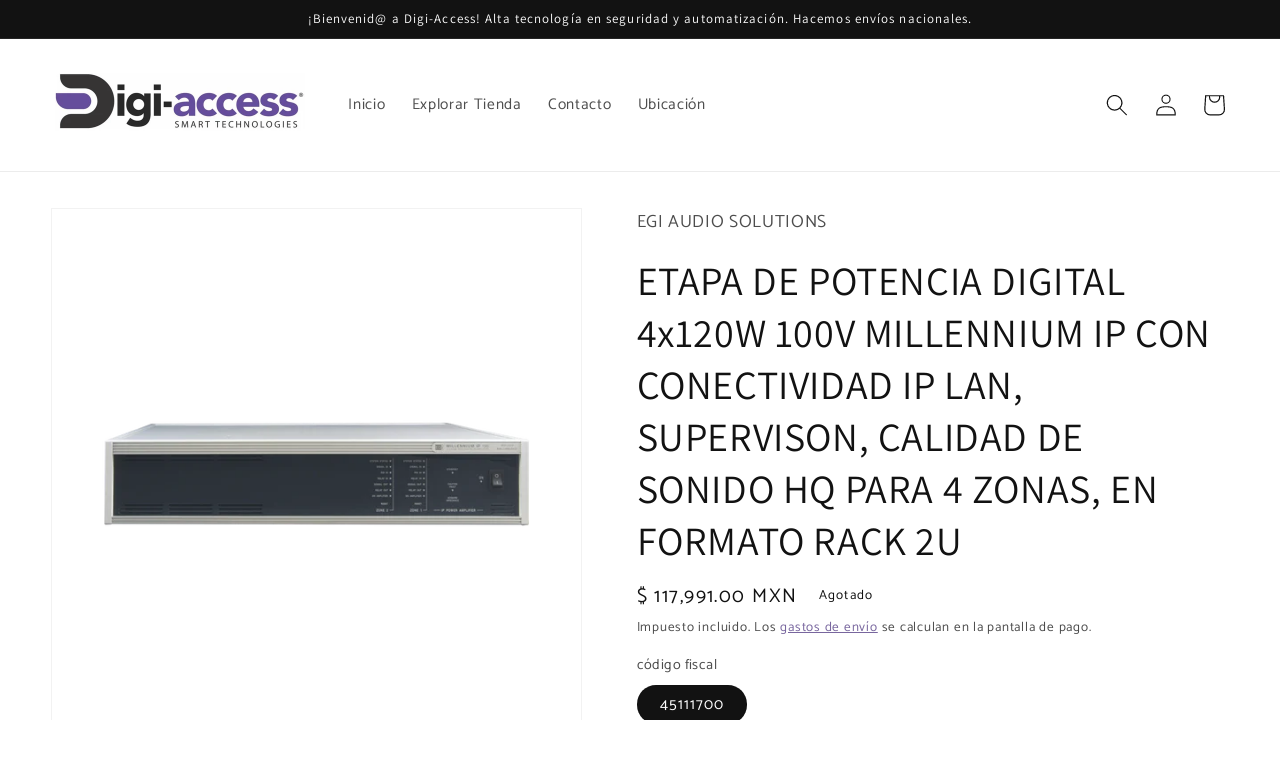

--- FILE ---
content_type: text/html; charset=utf-8
request_url: https://digi-access.mx/products/1364
body_size: 24113
content:
<!doctype html>
<html class="no-js" lang="es">
  <head>
    <meta charset="utf-8">
    <meta http-equiv="X-UA-Compatible" content="IE=edge">
    <meta name="viewport" content="width=device-width,initial-scale=1">
    <meta name="theme-color" content="">
    <link rel="canonical" href="https://digi-access.mx/products/1364">
    <link rel="preconnect" href="https://cdn.shopify.com" crossorigin><link rel="icon" type="image/png" href="//digi-access.mx/cdn/shop/files/favicon.jpg?crop=center&height=32&v=1662520213&width=32"><link rel="preconnect" href="https://fonts.shopifycdn.com" crossorigin><title>
      ETAPA DE POTENCIA DIGITAL 4x120W 100V MILLENNIUM IP CON CONECTIVIDAD I
 &ndash; Digi-Access</title>

    
      <meta name="description" content="  Etapa de potencia de audio por IP 4 Zona de alta calidad (HQ). Salida a altavoces en línea 100V Supervisada. Entrada de audio: Streaming de audio como cliente IP. Audio local LINE IN balanceada con detección automatica de señal&amp;amp;comma; VOX control. Entrada de audio EGI PIN. Modos de funcionamiento: Entradas analóg">
    

    

<meta property="og:site_name" content="Digi-Access">
<meta property="og:url" content="https://digi-access.mx/products/1364">
<meta property="og:title" content="ETAPA DE POTENCIA DIGITAL 4x120W 100V MILLENNIUM IP CON CONECTIVIDAD I">
<meta property="og:type" content="product">
<meta property="og:description" content="  Etapa de potencia de audio por IP 4 Zona de alta calidad (HQ). Salida a altavoces en línea 100V Supervisada. Entrada de audio: Streaming de audio como cliente IP. Audio local LINE IN balanceada con detección automatica de señal&amp;amp;comma; VOX control. Entrada de audio EGI PIN. Modos de funcionamiento: Entradas analóg"><meta property="og:image" content="http://digi-access.mx/cdn/shop/products/1364-h_3c95a6d2-7512-42ba-8dc7-c6460ed2293d.png?v=1709155086">
  <meta property="og:image:secure_url" content="https://digi-access.mx/cdn/shop/products/1364-h_3c95a6d2-7512-42ba-8dc7-c6460ed2293d.png?v=1709155086">
  <meta property="og:image:width" content="2000">
  <meta property="og:image:height" content="2000"><meta property="og:price:amount" content="117,991.00">
  <meta property="og:price:currency" content="MXN"><meta name="twitter:card" content="summary_large_image">
<meta name="twitter:title" content="ETAPA DE POTENCIA DIGITAL 4x120W 100V MILLENNIUM IP CON CONECTIVIDAD I">
<meta name="twitter:description" content="  Etapa de potencia de audio por IP 4 Zona de alta calidad (HQ). Salida a altavoces en línea 100V Supervisada. Entrada de audio: Streaming de audio como cliente IP. Audio local LINE IN balanceada con detección automatica de señal&amp;amp;comma; VOX control. Entrada de audio EGI PIN. Modos de funcionamiento: Entradas analóg">


    <script src="//digi-access.mx/cdn/shop/t/1/assets/global.js?v=24850326154503943211662428540" defer="defer"></script>
    <script>window.performance && window.performance.mark && window.performance.mark('shopify.content_for_header.start');</script><meta id="shopify-digital-wallet" name="shopify-digital-wallet" content="/66277081331/digital_wallets/dialog">
<meta name="shopify-checkout-api-token" content="f8d8f1f7f7a204ffb932a0e3d27d4e51">
<meta id="in-context-paypal-metadata" data-shop-id="66277081331" data-venmo-supported="false" data-environment="production" data-locale="es_ES" data-paypal-v4="true" data-currency="MXN">
<link rel="alternate" type="application/json+oembed" href="https://digi-access.mx/products/1364.oembed">
<script async="async" src="/checkouts/internal/preloads.js?locale=es-MX"></script>
<script id="shopify-features" type="application/json">{"accessToken":"f8d8f1f7f7a204ffb932a0e3d27d4e51","betas":["rich-media-storefront-analytics"],"domain":"digi-access.mx","predictiveSearch":true,"shopId":66277081331,"locale":"es"}</script>
<script>var Shopify = Shopify || {};
Shopify.shop = "digi-access-mx.myshopify.com";
Shopify.locale = "es";
Shopify.currency = {"active":"MXN","rate":"1.0"};
Shopify.country = "MX";
Shopify.theme = {"name":"Dawn","id":135352811763,"schema_name":"Dawn","schema_version":"6.0.2","theme_store_id":887,"role":"main"};
Shopify.theme.handle = "null";
Shopify.theme.style = {"id":null,"handle":null};
Shopify.cdnHost = "digi-access.mx/cdn";
Shopify.routes = Shopify.routes || {};
Shopify.routes.root = "/";</script>
<script type="module">!function(o){(o.Shopify=o.Shopify||{}).modules=!0}(window);</script>
<script>!function(o){function n(){var o=[];function n(){o.push(Array.prototype.slice.apply(arguments))}return n.q=o,n}var t=o.Shopify=o.Shopify||{};t.loadFeatures=n(),t.autoloadFeatures=n()}(window);</script>
<script id="shop-js-analytics" type="application/json">{"pageType":"product"}</script>
<script defer="defer" async type="module" src="//digi-access.mx/cdn/shopifycloud/shop-js/modules/v2/client.init-shop-cart-sync_CvZOh8Af.es.esm.js"></script>
<script defer="defer" async type="module" src="//digi-access.mx/cdn/shopifycloud/shop-js/modules/v2/chunk.common_3Rxs6Qxh.esm.js"></script>
<script type="module">
  await import("//digi-access.mx/cdn/shopifycloud/shop-js/modules/v2/client.init-shop-cart-sync_CvZOh8Af.es.esm.js");
await import("//digi-access.mx/cdn/shopifycloud/shop-js/modules/v2/chunk.common_3Rxs6Qxh.esm.js");

  window.Shopify.SignInWithShop?.initShopCartSync?.({"fedCMEnabled":true,"windoidEnabled":true});

</script>
<script id="__st">var __st={"a":66277081331,"offset":-21600,"reqid":"2b9e1c7b-71b1-496e-82c8-82ca0bd9c9bb-1768631667","pageurl":"digi-access.mx\/products\/1364","u":"9548163c9e98","p":"product","rtyp":"product","rid":7851160305907};</script>
<script>window.ShopifyPaypalV4VisibilityTracking = true;</script>
<script id="captcha-bootstrap">!function(){'use strict';const t='contact',e='account',n='new_comment',o=[[t,t],['blogs',n],['comments',n],[t,'customer']],c=[[e,'customer_login'],[e,'guest_login'],[e,'recover_customer_password'],[e,'create_customer']],r=t=>t.map((([t,e])=>`form[action*='/${t}']:not([data-nocaptcha='true']) input[name='form_type'][value='${e}']`)).join(','),a=t=>()=>t?[...document.querySelectorAll(t)].map((t=>t.form)):[];function s(){const t=[...o],e=r(t);return a(e)}const i='password',u='form_key',d=['recaptcha-v3-token','g-recaptcha-response','h-captcha-response',i],f=()=>{try{return window.sessionStorage}catch{return}},m='__shopify_v',_=t=>t.elements[u];function p(t,e,n=!1){try{const o=window.sessionStorage,c=JSON.parse(o.getItem(e)),{data:r}=function(t){const{data:e,action:n}=t;return t[m]||n?{data:e,action:n}:{data:t,action:n}}(c);for(const[e,n]of Object.entries(r))t.elements[e]&&(t.elements[e].value=n);n&&o.removeItem(e)}catch(o){console.error('form repopulation failed',{error:o})}}const l='form_type',E='cptcha';function T(t){t.dataset[E]=!0}const w=window,h=w.document,L='Shopify',v='ce_forms',y='captcha';let A=!1;((t,e)=>{const n=(g='f06e6c50-85a8-45c8-87d0-21a2b65856fe',I='https://cdn.shopify.com/shopifycloud/storefront-forms-hcaptcha/ce_storefront_forms_captcha_hcaptcha.v1.5.2.iife.js',D={infoText:'Protegido por hCaptcha',privacyText:'Privacidad',termsText:'Términos'},(t,e,n)=>{const o=w[L][v],c=o.bindForm;if(c)return c(t,g,e,D).then(n);var r;o.q.push([[t,g,e,D],n]),r=I,A||(h.body.append(Object.assign(h.createElement('script'),{id:'captcha-provider',async:!0,src:r})),A=!0)});var g,I,D;w[L]=w[L]||{},w[L][v]=w[L][v]||{},w[L][v].q=[],w[L][y]=w[L][y]||{},w[L][y].protect=function(t,e){n(t,void 0,e),T(t)},Object.freeze(w[L][y]),function(t,e,n,w,h,L){const[v,y,A,g]=function(t,e,n){const i=e?o:[],u=t?c:[],d=[...i,...u],f=r(d),m=r(i),_=r(d.filter((([t,e])=>n.includes(e))));return[a(f),a(m),a(_),s()]}(w,h,L),I=t=>{const e=t.target;return e instanceof HTMLFormElement?e:e&&e.form},D=t=>v().includes(t);t.addEventListener('submit',(t=>{const e=I(t);if(!e)return;const n=D(e)&&!e.dataset.hcaptchaBound&&!e.dataset.recaptchaBound,o=_(e),c=g().includes(e)&&(!o||!o.value);(n||c)&&t.preventDefault(),c&&!n&&(function(t){try{if(!f())return;!function(t){const e=f();if(!e)return;const n=_(t);if(!n)return;const o=n.value;o&&e.removeItem(o)}(t);const e=Array.from(Array(32),(()=>Math.random().toString(36)[2])).join('');!function(t,e){_(t)||t.append(Object.assign(document.createElement('input'),{type:'hidden',name:u})),t.elements[u].value=e}(t,e),function(t,e){const n=f();if(!n)return;const o=[...t.querySelectorAll(`input[type='${i}']`)].map((({name:t})=>t)),c=[...d,...o],r={};for(const[a,s]of new FormData(t).entries())c.includes(a)||(r[a]=s);n.setItem(e,JSON.stringify({[m]:1,action:t.action,data:r}))}(t,e)}catch(e){console.error('failed to persist form',e)}}(e),e.submit())}));const S=(t,e)=>{t&&!t.dataset[E]&&(n(t,e.some((e=>e===t))),T(t))};for(const o of['focusin','change'])t.addEventListener(o,(t=>{const e=I(t);D(e)&&S(e,y())}));const B=e.get('form_key'),M=e.get(l),P=B&&M;t.addEventListener('DOMContentLoaded',(()=>{const t=y();if(P)for(const e of t)e.elements[l].value===M&&p(e,B);[...new Set([...A(),...v().filter((t=>'true'===t.dataset.shopifyCaptcha))])].forEach((e=>S(e,t)))}))}(h,new URLSearchParams(w.location.search),n,t,e,['guest_login'])})(!0,!0)}();</script>
<script integrity="sha256-4kQ18oKyAcykRKYeNunJcIwy7WH5gtpwJnB7kiuLZ1E=" data-source-attribution="shopify.loadfeatures" defer="defer" src="//digi-access.mx/cdn/shopifycloud/storefront/assets/storefront/load_feature-a0a9edcb.js" crossorigin="anonymous"></script>
<script data-source-attribution="shopify.dynamic_checkout.dynamic.init">var Shopify=Shopify||{};Shopify.PaymentButton=Shopify.PaymentButton||{isStorefrontPortableWallets:!0,init:function(){window.Shopify.PaymentButton.init=function(){};var t=document.createElement("script");t.src="https://digi-access.mx/cdn/shopifycloud/portable-wallets/latest/portable-wallets.es.js",t.type="module",document.head.appendChild(t)}};
</script>
<script data-source-attribution="shopify.dynamic_checkout.buyer_consent">
  function portableWalletsHideBuyerConsent(e){var t=document.getElementById("shopify-buyer-consent"),n=document.getElementById("shopify-subscription-policy-button");t&&n&&(t.classList.add("hidden"),t.setAttribute("aria-hidden","true"),n.removeEventListener("click",e))}function portableWalletsShowBuyerConsent(e){var t=document.getElementById("shopify-buyer-consent"),n=document.getElementById("shopify-subscription-policy-button");t&&n&&(t.classList.remove("hidden"),t.removeAttribute("aria-hidden"),n.addEventListener("click",e))}window.Shopify?.PaymentButton&&(window.Shopify.PaymentButton.hideBuyerConsent=portableWalletsHideBuyerConsent,window.Shopify.PaymentButton.showBuyerConsent=portableWalletsShowBuyerConsent);
</script>
<script data-source-attribution="shopify.dynamic_checkout.cart.bootstrap">document.addEventListener("DOMContentLoaded",(function(){function t(){return document.querySelector("shopify-accelerated-checkout-cart, shopify-accelerated-checkout")}if(t())Shopify.PaymentButton.init();else{new MutationObserver((function(e,n){t()&&(Shopify.PaymentButton.init(),n.disconnect())})).observe(document.body,{childList:!0,subtree:!0})}}));
</script>
<link id="shopify-accelerated-checkout-styles" rel="stylesheet" media="screen" href="https://digi-access.mx/cdn/shopifycloud/portable-wallets/latest/accelerated-checkout-backwards-compat.css" crossorigin="anonymous">
<style id="shopify-accelerated-checkout-cart">
        #shopify-buyer-consent {
  margin-top: 1em;
  display: inline-block;
  width: 100%;
}

#shopify-buyer-consent.hidden {
  display: none;
}

#shopify-subscription-policy-button {
  background: none;
  border: none;
  padding: 0;
  text-decoration: underline;
  font-size: inherit;
  cursor: pointer;
}

#shopify-subscription-policy-button::before {
  box-shadow: none;
}

      </style>
<script id="sections-script" data-sections="product-recommendations,header,footer" defer="defer" src="//digi-access.mx/cdn/shop/t/1/compiled_assets/scripts.js?122"></script>
<script>window.performance && window.performance.mark && window.performance.mark('shopify.content_for_header.end');</script>


    <style data-shopify>
      @font-face {
  font-family: Catamaran;
  font-weight: 400;
  font-style: normal;
  font-display: swap;
  src: url("//digi-access.mx/cdn/fonts/catamaran/catamaran_n4.97787e924c88922c7d20919761339dda1e5276ad.woff2") format("woff2"),
       url("//digi-access.mx/cdn/fonts/catamaran/catamaran_n4.cfda140ba68e3253077b759e3de0d67c4d8b231e.woff") format("woff");
}

      @font-face {
  font-family: Catamaran;
  font-weight: 700;
  font-style: normal;
  font-display: swap;
  src: url("//digi-access.mx/cdn/fonts/catamaran/catamaran_n7.c7720328a326501d0a4fcb3373c1ca68129c3c78.woff2") format("woff2"),
       url("//digi-access.mx/cdn/fonts/catamaran/catamaran_n7.546366ab8abd7a13c41dd63a25b42966c7f197f4.woff") format("woff");
}

      
      
      @font-face {
  font-family: Assistant;
  font-weight: 400;
  font-style: normal;
  font-display: swap;
  src: url("//digi-access.mx/cdn/fonts/assistant/assistant_n4.9120912a469cad1cc292572851508ca49d12e768.woff2") format("woff2"),
       url("//digi-access.mx/cdn/fonts/assistant/assistant_n4.6e9875ce64e0fefcd3f4446b7ec9036b3ddd2985.woff") format("woff");
}


      :root {
        --font-body-family: Catamaran, sans-serif;
        --font-body-style: normal;
        --font-body-weight: 400;
        --font-body-weight-bold: 700;

        --font-heading-family: Assistant, sans-serif;
        --font-heading-style: normal;
        --font-heading-weight: 400;

        --font-body-scale: 1.1;
        --font-heading-scale: 0.9090909090909091;

        --color-base-text: 18, 18, 18;
        --color-shadow: 18, 18, 18;
        --color-base-background-1: 255, 255, 255;
        --color-base-background-2: 243, 243, 243;
        --color-base-solid-button-labels: 255, 255, 255;
        --color-base-outline-button-labels: 97, 76, 142;
        --color-base-accent-1: 97, 76, 142;
        --color-base-accent-2: 18, 18, 18;
        --payment-terms-background-color: #ffffff;

        --gradient-base-background-1: #ffffff;
        --gradient-base-background-2: #f3f3f3;
        --gradient-base-accent-1: #614c8e;
        --gradient-base-accent-2: #121212;

        --media-padding: px;
        --media-border-opacity: 0.05;
        --media-border-width: 1px;
        --media-radius: 0px;
        --media-shadow-opacity: 0.0;
        --media-shadow-horizontal-offset: 0px;
        --media-shadow-vertical-offset: 4px;
        --media-shadow-blur-radius: 5px;
        --media-shadow-visible: 0;

        --page-width: 120rem;
        --page-width-margin: 0rem;

        --card-image-padding: 0.0rem;
        --card-corner-radius: 0.6rem;
        --card-text-alignment: left;
        --card-border-width: 0.2rem;
        --card-border-opacity: 0.25;
        --card-shadow-opacity: 0.1;
        --card-shadow-visible: 1;
        --card-shadow-horizontal-offset: 0.0rem;
        --card-shadow-vertical-offset: 0.4rem;
        --card-shadow-blur-radius: 0.5rem;

        --badge-corner-radius: 4.0rem;

        --popup-border-width: 1px;
        --popup-border-opacity: 0.1;
        --popup-corner-radius: 0px;
        --popup-shadow-opacity: 0.15;
        --popup-shadow-horizontal-offset: 6px;
        --popup-shadow-vertical-offset: 6px;
        --popup-shadow-blur-radius: 5px;

        --drawer-border-width: 1px;
        --drawer-border-opacity: 0.1;
        --drawer-shadow-opacity: 0.0;
        --drawer-shadow-horizontal-offset: 0px;
        --drawer-shadow-vertical-offset: 4px;
        --drawer-shadow-blur-radius: 5px;

        --spacing-sections-desktop: 0px;
        --spacing-sections-mobile: 0px;

        --grid-desktop-vertical-spacing: 8px;
        --grid-desktop-horizontal-spacing: 8px;
        --grid-mobile-vertical-spacing: 4px;
        --grid-mobile-horizontal-spacing: 4px;

        --text-boxes-border-opacity: 0.1;
        --text-boxes-border-width: 0px;
        --text-boxes-radius: 0px;
        --text-boxes-shadow-opacity: 0.0;
        --text-boxes-shadow-visible: 0;
        --text-boxes-shadow-horizontal-offset: 0px;
        --text-boxes-shadow-vertical-offset: 4px;
        --text-boxes-shadow-blur-radius: 5px;

        --buttons-radius: 12px;
        --buttons-radius-outset: 13px;
        --buttons-border-width: 1px;
        --buttons-border-opacity: 1.0;
        --buttons-shadow-opacity: 0.1;
        --buttons-shadow-visible: 1;
        --buttons-shadow-horizontal-offset: 0px;
        --buttons-shadow-vertical-offset: 4px;
        --buttons-shadow-blur-radius: 5px;
        --buttons-border-offset: 0.3px;

        --inputs-radius: 0px;
        --inputs-border-width: 1px;
        --inputs-border-opacity: 0.55;
        --inputs-shadow-opacity: 0.0;
        --inputs-shadow-horizontal-offset: 0px;
        --inputs-margin-offset: 0px;
        --inputs-shadow-vertical-offset: 4px;
        --inputs-shadow-blur-radius: 5px;
        --inputs-radius-outset: 0px;

        --variant-pills-radius: 40px;
        --variant-pills-border-width: 1px;
        --variant-pills-border-opacity: 0.55;
        --variant-pills-shadow-opacity: 0.0;
        --variant-pills-shadow-horizontal-offset: 0px;
        --variant-pills-shadow-vertical-offset: 4px;
        --variant-pills-shadow-blur-radius: 5px;
      }

      *,
      *::before,
      *::after {
        box-sizing: inherit;
      }

      html {
        box-sizing: border-box;
        font-size: calc(var(--font-body-scale) * 62.5%);
        height: 100%;
      }

      body {
        display: grid;
        grid-template-rows: auto auto 1fr auto;
        grid-template-columns: 100%;
        min-height: 100%;
        margin: 0;
        font-size: 1.5rem;
        letter-spacing: 0.06rem;
        line-height: calc(1 + 0.8 / var(--font-body-scale));
        font-family: var(--font-body-family);
        font-style: var(--font-body-style);
        font-weight: var(--font-body-weight);
      }

      @media screen and (min-width: 750px) {
        body {
          font-size: 1.6rem;
        }
      }
    </style>

    <link href="//digi-access.mx/cdn/shop/t/1/assets/base.css?v=19666067365360246481662428556" rel="stylesheet" type="text/css" media="all" />
<link rel="preload" as="font" href="//digi-access.mx/cdn/fonts/catamaran/catamaran_n4.97787e924c88922c7d20919761339dda1e5276ad.woff2" type="font/woff2" crossorigin><link rel="preload" as="font" href="//digi-access.mx/cdn/fonts/assistant/assistant_n4.9120912a469cad1cc292572851508ca49d12e768.woff2" type="font/woff2" crossorigin><link rel="stylesheet" href="//digi-access.mx/cdn/shop/t/1/assets/component-predictive-search.css?v=165644661289088488651662428536" media="print" onload="this.media='all'"><script>document.documentElement.className = document.documentElement.className.replace('no-js', 'js');
    if (Shopify.designMode) {
      document.documentElement.classList.add('shopify-design-mode');
    }
    </script>
  <link href="https://monorail-edge.shopifysvc.com" rel="dns-prefetch">
<script>(function(){if ("sendBeacon" in navigator && "performance" in window) {try {var session_token_from_headers = performance.getEntriesByType('navigation')[0].serverTiming.find(x => x.name == '_s').description;} catch {var session_token_from_headers = undefined;}var session_cookie_matches = document.cookie.match(/_shopify_s=([^;]*)/);var session_token_from_cookie = session_cookie_matches && session_cookie_matches.length === 2 ? session_cookie_matches[1] : "";var session_token = session_token_from_headers || session_token_from_cookie || "";function handle_abandonment_event(e) {var entries = performance.getEntries().filter(function(entry) {return /monorail-edge.shopifysvc.com/.test(entry.name);});if (!window.abandonment_tracked && entries.length === 0) {window.abandonment_tracked = true;var currentMs = Date.now();var navigation_start = performance.timing.navigationStart;var payload = {shop_id: 66277081331,url: window.location.href,navigation_start,duration: currentMs - navigation_start,session_token,page_type: "product"};window.navigator.sendBeacon("https://monorail-edge.shopifysvc.com/v1/produce", JSON.stringify({schema_id: "online_store_buyer_site_abandonment/1.1",payload: payload,metadata: {event_created_at_ms: currentMs,event_sent_at_ms: currentMs}}));}}window.addEventListener('pagehide', handle_abandonment_event);}}());</script>
<script id="web-pixels-manager-setup">(function e(e,d,r,n,o){if(void 0===o&&(o={}),!Boolean(null===(a=null===(i=window.Shopify)||void 0===i?void 0:i.analytics)||void 0===a?void 0:a.replayQueue)){var i,a;window.Shopify=window.Shopify||{};var t=window.Shopify;t.analytics=t.analytics||{};var s=t.analytics;s.replayQueue=[],s.publish=function(e,d,r){return s.replayQueue.push([e,d,r]),!0};try{self.performance.mark("wpm:start")}catch(e){}var l=function(){var e={modern:/Edge?\/(1{2}[4-9]|1[2-9]\d|[2-9]\d{2}|\d{4,})\.\d+(\.\d+|)|Firefox\/(1{2}[4-9]|1[2-9]\d|[2-9]\d{2}|\d{4,})\.\d+(\.\d+|)|Chrom(ium|e)\/(9{2}|\d{3,})\.\d+(\.\d+|)|(Maci|X1{2}).+ Version\/(15\.\d+|(1[6-9]|[2-9]\d|\d{3,})\.\d+)([,.]\d+|)( \(\w+\)|)( Mobile\/\w+|) Safari\/|Chrome.+OPR\/(9{2}|\d{3,})\.\d+\.\d+|(CPU[ +]OS|iPhone[ +]OS|CPU[ +]iPhone|CPU IPhone OS|CPU iPad OS)[ +]+(15[._]\d+|(1[6-9]|[2-9]\d|\d{3,})[._]\d+)([._]\d+|)|Android:?[ /-](13[3-9]|1[4-9]\d|[2-9]\d{2}|\d{4,})(\.\d+|)(\.\d+|)|Android.+Firefox\/(13[5-9]|1[4-9]\d|[2-9]\d{2}|\d{4,})\.\d+(\.\d+|)|Android.+Chrom(ium|e)\/(13[3-9]|1[4-9]\d|[2-9]\d{2}|\d{4,})\.\d+(\.\d+|)|SamsungBrowser\/([2-9]\d|\d{3,})\.\d+/,legacy:/Edge?\/(1[6-9]|[2-9]\d|\d{3,})\.\d+(\.\d+|)|Firefox\/(5[4-9]|[6-9]\d|\d{3,})\.\d+(\.\d+|)|Chrom(ium|e)\/(5[1-9]|[6-9]\d|\d{3,})\.\d+(\.\d+|)([\d.]+$|.*Safari\/(?![\d.]+ Edge\/[\d.]+$))|(Maci|X1{2}).+ Version\/(10\.\d+|(1[1-9]|[2-9]\d|\d{3,})\.\d+)([,.]\d+|)( \(\w+\)|)( Mobile\/\w+|) Safari\/|Chrome.+OPR\/(3[89]|[4-9]\d|\d{3,})\.\d+\.\d+|(CPU[ +]OS|iPhone[ +]OS|CPU[ +]iPhone|CPU IPhone OS|CPU iPad OS)[ +]+(10[._]\d+|(1[1-9]|[2-9]\d|\d{3,})[._]\d+)([._]\d+|)|Android:?[ /-](13[3-9]|1[4-9]\d|[2-9]\d{2}|\d{4,})(\.\d+|)(\.\d+|)|Mobile Safari.+OPR\/([89]\d|\d{3,})\.\d+\.\d+|Android.+Firefox\/(13[5-9]|1[4-9]\d|[2-9]\d{2}|\d{4,})\.\d+(\.\d+|)|Android.+Chrom(ium|e)\/(13[3-9]|1[4-9]\d|[2-9]\d{2}|\d{4,})\.\d+(\.\d+|)|Android.+(UC? ?Browser|UCWEB|U3)[ /]?(15\.([5-9]|\d{2,})|(1[6-9]|[2-9]\d|\d{3,})\.\d+)\.\d+|SamsungBrowser\/(5\.\d+|([6-9]|\d{2,})\.\d+)|Android.+MQ{2}Browser\/(14(\.(9|\d{2,})|)|(1[5-9]|[2-9]\d|\d{3,})(\.\d+|))(\.\d+|)|K[Aa][Ii]OS\/(3\.\d+|([4-9]|\d{2,})\.\d+)(\.\d+|)/},d=e.modern,r=e.legacy,n=navigator.userAgent;return n.match(d)?"modern":n.match(r)?"legacy":"unknown"}(),u="modern"===l?"modern":"legacy",c=(null!=n?n:{modern:"",legacy:""})[u],f=function(e){return[e.baseUrl,"/wpm","/b",e.hashVersion,"modern"===e.buildTarget?"m":"l",".js"].join("")}({baseUrl:d,hashVersion:r,buildTarget:u}),m=function(e){var d=e.version,r=e.bundleTarget,n=e.surface,o=e.pageUrl,i=e.monorailEndpoint;return{emit:function(e){var a=e.status,t=e.errorMsg,s=(new Date).getTime(),l=JSON.stringify({metadata:{event_sent_at_ms:s},events:[{schema_id:"web_pixels_manager_load/3.1",payload:{version:d,bundle_target:r,page_url:o,status:a,surface:n,error_msg:t},metadata:{event_created_at_ms:s}}]});if(!i)return console&&console.warn&&console.warn("[Web Pixels Manager] No Monorail endpoint provided, skipping logging."),!1;try{return self.navigator.sendBeacon.bind(self.navigator)(i,l)}catch(e){}var u=new XMLHttpRequest;try{return u.open("POST",i,!0),u.setRequestHeader("Content-Type","text/plain"),u.send(l),!0}catch(e){return console&&console.warn&&console.warn("[Web Pixels Manager] Got an unhandled error while logging to Monorail."),!1}}}}({version:r,bundleTarget:l,surface:e.surface,pageUrl:self.location.href,monorailEndpoint:e.monorailEndpoint});try{o.browserTarget=l,function(e){var d=e.src,r=e.async,n=void 0===r||r,o=e.onload,i=e.onerror,a=e.sri,t=e.scriptDataAttributes,s=void 0===t?{}:t,l=document.createElement("script"),u=document.querySelector("head"),c=document.querySelector("body");if(l.async=n,l.src=d,a&&(l.integrity=a,l.crossOrigin="anonymous"),s)for(var f in s)if(Object.prototype.hasOwnProperty.call(s,f))try{l.dataset[f]=s[f]}catch(e){}if(o&&l.addEventListener("load",o),i&&l.addEventListener("error",i),u)u.appendChild(l);else{if(!c)throw new Error("Did not find a head or body element to append the script");c.appendChild(l)}}({src:f,async:!0,onload:function(){if(!function(){var e,d;return Boolean(null===(d=null===(e=window.Shopify)||void 0===e?void 0:e.analytics)||void 0===d?void 0:d.initialized)}()){var d=window.webPixelsManager.init(e)||void 0;if(d){var r=window.Shopify.analytics;r.replayQueue.forEach((function(e){var r=e[0],n=e[1],o=e[2];d.publishCustomEvent(r,n,o)})),r.replayQueue=[],r.publish=d.publishCustomEvent,r.visitor=d.visitor,r.initialized=!0}}},onerror:function(){return m.emit({status:"failed",errorMsg:"".concat(f," has failed to load")})},sri:function(e){var d=/^sha384-[A-Za-z0-9+/=]+$/;return"string"==typeof e&&d.test(e)}(c)?c:"",scriptDataAttributes:o}),m.emit({status:"loading"})}catch(e){m.emit({status:"failed",errorMsg:(null==e?void 0:e.message)||"Unknown error"})}}})({shopId: 66277081331,storefrontBaseUrl: "https://digi-access.mx",extensionsBaseUrl: "https://extensions.shopifycdn.com/cdn/shopifycloud/web-pixels-manager",monorailEndpoint: "https://monorail-edge.shopifysvc.com/unstable/produce_batch",surface: "storefront-renderer",enabledBetaFlags: ["2dca8a86"],webPixelsConfigList: [{"id":"shopify-app-pixel","configuration":"{}","eventPayloadVersion":"v1","runtimeContext":"STRICT","scriptVersion":"0450","apiClientId":"shopify-pixel","type":"APP","privacyPurposes":["ANALYTICS","MARKETING"]},{"id":"shopify-custom-pixel","eventPayloadVersion":"v1","runtimeContext":"LAX","scriptVersion":"0450","apiClientId":"shopify-pixel","type":"CUSTOM","privacyPurposes":["ANALYTICS","MARKETING"]}],isMerchantRequest: false,initData: {"shop":{"name":"Digi-Access","paymentSettings":{"currencyCode":"MXN"},"myshopifyDomain":"digi-access-mx.myshopify.com","countryCode":"MX","storefrontUrl":"https:\/\/digi-access.mx"},"customer":null,"cart":null,"checkout":null,"productVariants":[{"price":{"amount":117991.0,"currencyCode":"MXN"},"product":{"title":"ETAPA DE POTENCIA DIGITAL 4x120W 100V  MILLENNIUM IP CON CONECTIVIDAD IP LAN, SUPERVISON, CALIDAD DE SONIDO HQ PARA 4 ZONAS, EN FORMATO RACK 2U","vendor":"EGI AUDIO SOLUTIONS","id":"7851160305907","untranslatedTitle":"ETAPA DE POTENCIA DIGITAL 4x120W 100V  MILLENNIUM IP CON CONECTIVIDAD IP LAN, SUPERVISON, CALIDAD DE SONIDO HQ PARA 4 ZONAS, EN FORMATO RACK 2U","url":"\/products\/1364","type":"Redes y Audio-Video"},"id":"43281817764083","image":{"src":"\/\/digi-access.mx\/cdn\/shop\/products\/1364-h_3c95a6d2-7512-42ba-8dc7-c6460ed2293d.png?v=1709155086"},"sku":"1364","title":"45111700","untranslatedTitle":"45111700"}],"purchasingCompany":null},},"https://digi-access.mx/cdn","fcfee988w5aeb613cpc8e4bc33m6693e112",{"modern":"","legacy":""},{"shopId":"66277081331","storefrontBaseUrl":"https:\/\/digi-access.mx","extensionBaseUrl":"https:\/\/extensions.shopifycdn.com\/cdn\/shopifycloud\/web-pixels-manager","surface":"storefront-renderer","enabledBetaFlags":"[\"2dca8a86\"]","isMerchantRequest":"false","hashVersion":"fcfee988w5aeb613cpc8e4bc33m6693e112","publish":"custom","events":"[[\"page_viewed\",{}],[\"product_viewed\",{\"productVariant\":{\"price\":{\"amount\":117991.0,\"currencyCode\":\"MXN\"},\"product\":{\"title\":\"ETAPA DE POTENCIA DIGITAL 4x120W 100V  MILLENNIUM IP CON CONECTIVIDAD IP LAN, SUPERVISON, CALIDAD DE SONIDO HQ PARA 4 ZONAS, EN FORMATO RACK 2U\",\"vendor\":\"EGI AUDIO SOLUTIONS\",\"id\":\"7851160305907\",\"untranslatedTitle\":\"ETAPA DE POTENCIA DIGITAL 4x120W 100V  MILLENNIUM IP CON CONECTIVIDAD IP LAN, SUPERVISON, CALIDAD DE SONIDO HQ PARA 4 ZONAS, EN FORMATO RACK 2U\",\"url\":\"\/products\/1364\",\"type\":\"Redes y Audio-Video\"},\"id\":\"43281817764083\",\"image\":{\"src\":\"\/\/digi-access.mx\/cdn\/shop\/products\/1364-h_3c95a6d2-7512-42ba-8dc7-c6460ed2293d.png?v=1709155086\"},\"sku\":\"1364\",\"title\":\"45111700\",\"untranslatedTitle\":\"45111700\"}}]]"});</script><script>
  window.ShopifyAnalytics = window.ShopifyAnalytics || {};
  window.ShopifyAnalytics.meta = window.ShopifyAnalytics.meta || {};
  window.ShopifyAnalytics.meta.currency = 'MXN';
  var meta = {"product":{"id":7851160305907,"gid":"gid:\/\/shopify\/Product\/7851160305907","vendor":"EGI AUDIO SOLUTIONS","type":"Redes y Audio-Video","handle":"1364","variants":[{"id":43281817764083,"price":11799100,"name":"ETAPA DE POTENCIA DIGITAL 4x120W 100V  MILLENNIUM IP CON CONECTIVIDAD IP LAN, SUPERVISON, CALIDAD DE SONIDO HQ PARA 4 ZONAS, EN FORMATO RACK 2U - 45111700","public_title":"45111700","sku":"1364"}],"remote":false},"page":{"pageType":"product","resourceType":"product","resourceId":7851160305907,"requestId":"2b9e1c7b-71b1-496e-82c8-82ca0bd9c9bb-1768631667"}};
  for (var attr in meta) {
    window.ShopifyAnalytics.meta[attr] = meta[attr];
  }
</script>
<script class="analytics">
  (function () {
    var customDocumentWrite = function(content) {
      var jquery = null;

      if (window.jQuery) {
        jquery = window.jQuery;
      } else if (window.Checkout && window.Checkout.$) {
        jquery = window.Checkout.$;
      }

      if (jquery) {
        jquery('body').append(content);
      }
    };

    var hasLoggedConversion = function(token) {
      if (token) {
        return document.cookie.indexOf('loggedConversion=' + token) !== -1;
      }
      return false;
    }

    var setCookieIfConversion = function(token) {
      if (token) {
        var twoMonthsFromNow = new Date(Date.now());
        twoMonthsFromNow.setMonth(twoMonthsFromNow.getMonth() + 2);

        document.cookie = 'loggedConversion=' + token + '; expires=' + twoMonthsFromNow;
      }
    }

    var trekkie = window.ShopifyAnalytics.lib = window.trekkie = window.trekkie || [];
    if (trekkie.integrations) {
      return;
    }
    trekkie.methods = [
      'identify',
      'page',
      'ready',
      'track',
      'trackForm',
      'trackLink'
    ];
    trekkie.factory = function(method) {
      return function() {
        var args = Array.prototype.slice.call(arguments);
        args.unshift(method);
        trekkie.push(args);
        return trekkie;
      };
    };
    for (var i = 0; i < trekkie.methods.length; i++) {
      var key = trekkie.methods[i];
      trekkie[key] = trekkie.factory(key);
    }
    trekkie.load = function(config) {
      trekkie.config = config || {};
      trekkie.config.initialDocumentCookie = document.cookie;
      var first = document.getElementsByTagName('script')[0];
      var script = document.createElement('script');
      script.type = 'text/javascript';
      script.onerror = function(e) {
        var scriptFallback = document.createElement('script');
        scriptFallback.type = 'text/javascript';
        scriptFallback.onerror = function(error) {
                var Monorail = {
      produce: function produce(monorailDomain, schemaId, payload) {
        var currentMs = new Date().getTime();
        var event = {
          schema_id: schemaId,
          payload: payload,
          metadata: {
            event_created_at_ms: currentMs,
            event_sent_at_ms: currentMs
          }
        };
        return Monorail.sendRequest("https://" + monorailDomain + "/v1/produce", JSON.stringify(event));
      },
      sendRequest: function sendRequest(endpointUrl, payload) {
        // Try the sendBeacon API
        if (window && window.navigator && typeof window.navigator.sendBeacon === 'function' && typeof window.Blob === 'function' && !Monorail.isIos12()) {
          var blobData = new window.Blob([payload], {
            type: 'text/plain'
          });

          if (window.navigator.sendBeacon(endpointUrl, blobData)) {
            return true;
          } // sendBeacon was not successful

        } // XHR beacon

        var xhr = new XMLHttpRequest();

        try {
          xhr.open('POST', endpointUrl);
          xhr.setRequestHeader('Content-Type', 'text/plain');
          xhr.send(payload);
        } catch (e) {
          console.log(e);
        }

        return false;
      },
      isIos12: function isIos12() {
        return window.navigator.userAgent.lastIndexOf('iPhone; CPU iPhone OS 12_') !== -1 || window.navigator.userAgent.lastIndexOf('iPad; CPU OS 12_') !== -1;
      }
    };
    Monorail.produce('monorail-edge.shopifysvc.com',
      'trekkie_storefront_load_errors/1.1',
      {shop_id: 66277081331,
      theme_id: 135352811763,
      app_name: "storefront",
      context_url: window.location.href,
      source_url: "//digi-access.mx/cdn/s/trekkie.storefront.cd680fe47e6c39ca5d5df5f0a32d569bc48c0f27.min.js"});

        };
        scriptFallback.async = true;
        scriptFallback.src = '//digi-access.mx/cdn/s/trekkie.storefront.cd680fe47e6c39ca5d5df5f0a32d569bc48c0f27.min.js';
        first.parentNode.insertBefore(scriptFallback, first);
      };
      script.async = true;
      script.src = '//digi-access.mx/cdn/s/trekkie.storefront.cd680fe47e6c39ca5d5df5f0a32d569bc48c0f27.min.js';
      first.parentNode.insertBefore(script, first);
    };
    trekkie.load(
      {"Trekkie":{"appName":"storefront","development":false,"defaultAttributes":{"shopId":66277081331,"isMerchantRequest":null,"themeId":135352811763,"themeCityHash":"5877347890999762734","contentLanguage":"es","currency":"MXN","eventMetadataId":"12bdc63f-505f-410a-ad53-fb7d3ef9eb8d"},"isServerSideCookieWritingEnabled":true,"monorailRegion":"shop_domain","enabledBetaFlags":["65f19447"]},"Session Attribution":{},"S2S":{"facebookCapiEnabled":false,"source":"trekkie-storefront-renderer","apiClientId":580111}}
    );

    var loaded = false;
    trekkie.ready(function() {
      if (loaded) return;
      loaded = true;

      window.ShopifyAnalytics.lib = window.trekkie;

      var originalDocumentWrite = document.write;
      document.write = customDocumentWrite;
      try { window.ShopifyAnalytics.merchantGoogleAnalytics.call(this); } catch(error) {};
      document.write = originalDocumentWrite;

      window.ShopifyAnalytics.lib.page(null,{"pageType":"product","resourceType":"product","resourceId":7851160305907,"requestId":"2b9e1c7b-71b1-496e-82c8-82ca0bd9c9bb-1768631667","shopifyEmitted":true});

      var match = window.location.pathname.match(/checkouts\/(.+)\/(thank_you|post_purchase)/)
      var token = match? match[1]: undefined;
      if (!hasLoggedConversion(token)) {
        setCookieIfConversion(token);
        window.ShopifyAnalytics.lib.track("Viewed Product",{"currency":"MXN","variantId":43281817764083,"productId":7851160305907,"productGid":"gid:\/\/shopify\/Product\/7851160305907","name":"ETAPA DE POTENCIA DIGITAL 4x120W 100V  MILLENNIUM IP CON CONECTIVIDAD IP LAN, SUPERVISON, CALIDAD DE SONIDO HQ PARA 4 ZONAS, EN FORMATO RACK 2U - 45111700","price":"117991.00","sku":"1364","brand":"EGI AUDIO SOLUTIONS","variant":"45111700","category":"Redes y Audio-Video","nonInteraction":true,"remote":false},undefined,undefined,{"shopifyEmitted":true});
      window.ShopifyAnalytics.lib.track("monorail:\/\/trekkie_storefront_viewed_product\/1.1",{"currency":"MXN","variantId":43281817764083,"productId":7851160305907,"productGid":"gid:\/\/shopify\/Product\/7851160305907","name":"ETAPA DE POTENCIA DIGITAL 4x120W 100V  MILLENNIUM IP CON CONECTIVIDAD IP LAN, SUPERVISON, CALIDAD DE SONIDO HQ PARA 4 ZONAS, EN FORMATO RACK 2U - 45111700","price":"117991.00","sku":"1364","brand":"EGI AUDIO SOLUTIONS","variant":"45111700","category":"Redes y Audio-Video","nonInteraction":true,"remote":false,"referer":"https:\/\/digi-access.mx\/products\/1364"});
      }
    });


        var eventsListenerScript = document.createElement('script');
        eventsListenerScript.async = true;
        eventsListenerScript.src = "//digi-access.mx/cdn/shopifycloud/storefront/assets/shop_events_listener-3da45d37.js";
        document.getElementsByTagName('head')[0].appendChild(eventsListenerScript);

})();</script>
<script
  defer
  src="https://digi-access.mx/cdn/shopifycloud/perf-kit/shopify-perf-kit-3.0.4.min.js"
  data-application="storefront-renderer"
  data-shop-id="66277081331"
  data-render-region="gcp-us-central1"
  data-page-type="product"
  data-theme-instance-id="135352811763"
  data-theme-name="Dawn"
  data-theme-version="6.0.2"
  data-monorail-region="shop_domain"
  data-resource-timing-sampling-rate="10"
  data-shs="true"
  data-shs-beacon="true"
  data-shs-export-with-fetch="true"
  data-shs-logs-sample-rate="1"
  data-shs-beacon-endpoint="https://digi-access.mx/api/collect"
></script>
</head>

  <body class="gradient">
    <a class="skip-to-content-link button visually-hidden" href="#MainContent">
      Ir directamente al contenido
    </a><div id="shopify-section-announcement-bar" class="shopify-section"><div class="announcement-bar color-accent-2 gradient" role="region" aria-label="Anuncio" ><p class="announcement-bar__message h5">
                ¡Bienvenid@ a Digi-Access! Alta tecnología en seguridad y automatización. Hacemos envíos nacionales.
</p></div>
</div>
    <div id="shopify-section-header" class="shopify-section section-header"><link rel="stylesheet" href="//digi-access.mx/cdn/shop/t/1/assets/component-list-menu.css?v=151968516119678728991662428543" media="print" onload="this.media='all'">
<link rel="stylesheet" href="//digi-access.mx/cdn/shop/t/1/assets/component-search.css?v=96455689198851321781662428530" media="print" onload="this.media='all'">
<link rel="stylesheet" href="//digi-access.mx/cdn/shop/t/1/assets/component-menu-drawer.css?v=182311192829367774911662428533" media="print" onload="this.media='all'">
<link rel="stylesheet" href="//digi-access.mx/cdn/shop/t/1/assets/component-cart-notification.css?v=119852831333870967341662428527" media="print" onload="this.media='all'">
<link rel="stylesheet" href="//digi-access.mx/cdn/shop/t/1/assets/component-cart-items.css?v=23917223812499722491662428556" media="print" onload="this.media='all'"><link rel="stylesheet" href="//digi-access.mx/cdn/shop/t/1/assets/component-price.css?v=112673864592427438181662428533" media="print" onload="this.media='all'">
  <link rel="stylesheet" href="//digi-access.mx/cdn/shop/t/1/assets/component-loading-overlay.css?v=167310470843593579841662428560" media="print" onload="this.media='all'"><noscript><link href="//digi-access.mx/cdn/shop/t/1/assets/component-list-menu.css?v=151968516119678728991662428543" rel="stylesheet" type="text/css" media="all" /></noscript>
<noscript><link href="//digi-access.mx/cdn/shop/t/1/assets/component-search.css?v=96455689198851321781662428530" rel="stylesheet" type="text/css" media="all" /></noscript>
<noscript><link href="//digi-access.mx/cdn/shop/t/1/assets/component-menu-drawer.css?v=182311192829367774911662428533" rel="stylesheet" type="text/css" media="all" /></noscript>
<noscript><link href="//digi-access.mx/cdn/shop/t/1/assets/component-cart-notification.css?v=119852831333870967341662428527" rel="stylesheet" type="text/css" media="all" /></noscript>
<noscript><link href="//digi-access.mx/cdn/shop/t/1/assets/component-cart-items.css?v=23917223812499722491662428556" rel="stylesheet" type="text/css" media="all" /></noscript>

<style>
  header-drawer {
    justify-self: start;
    margin-left: -1.2rem;
  }

  .header__heading-logo {
    max-width: 250px;
  }

  @media screen and (min-width: 990px) {
    header-drawer {
      display: none;
    }
  }

  .menu-drawer-container {
    display: flex;
  }

  .list-menu {
    list-style: none;
    padding: 0;
    margin: 0;
  }

  .list-menu--inline {
    display: inline-flex;
    flex-wrap: wrap;
  }

  summary.list-menu__item {
    padding-right: 2.7rem;
  }

  .list-menu__item {
    display: flex;
    align-items: center;
    line-height: calc(1 + 0.3 / var(--font-body-scale));
  }

  .list-menu__item--link {
    text-decoration: none;
    padding-bottom: 1rem;
    padding-top: 1rem;
    line-height: calc(1 + 0.8 / var(--font-body-scale));
  }

  @media screen and (min-width: 750px) {
    .list-menu__item--link {
      padding-bottom: 0.5rem;
      padding-top: 0.5rem;
    }
  }
</style><style data-shopify>.header {
    padding-top: 10px;
    padding-bottom: 10px;
  }

  .section-header {
    margin-bottom: 0px;
  }

  @media screen and (min-width: 750px) {
    .section-header {
      margin-bottom: 0px;
    }
  }

  @media screen and (min-width: 990px) {
    .header {
      padding-top: 20px;
      padding-bottom: 20px;
    }
  }</style><script src="//digi-access.mx/cdn/shop/t/1/assets/details-disclosure.js?v=153497636716254413831662428552" defer="defer"></script>
<script src="//digi-access.mx/cdn/shop/t/1/assets/details-modal.js?v=4511761896672669691662428551" defer="defer"></script>
<script src="//digi-access.mx/cdn/shop/t/1/assets/cart-notification.js?v=31179948596492670111662428532" defer="defer"></script><svg xmlns="http://www.w3.org/2000/svg" class="hidden">
  <symbol id="icon-search" viewbox="0 0 18 19" fill="none">
    <path fill-rule="evenodd" clip-rule="evenodd" d="M11.03 11.68A5.784 5.784 0 112.85 3.5a5.784 5.784 0 018.18 8.18zm.26 1.12a6.78 6.78 0 11.72-.7l5.4 5.4a.5.5 0 11-.71.7l-5.41-5.4z" fill="currentColor"/>
  </symbol>

  <symbol id="icon-close" class="icon icon-close" fill="none" viewBox="0 0 18 17">
    <path d="M.865 15.978a.5.5 0 00.707.707l7.433-7.431 7.579 7.282a.501.501 0 00.846-.37.5.5 0 00-.153-.351L9.712 8.546l7.417-7.416a.5.5 0 10-.707-.708L8.991 7.853 1.413.573a.5.5 0 10-.693.72l7.563 7.268-7.418 7.417z" fill="currentColor">
  </symbol>
</svg>
<sticky-header class="header-wrapper color-background-1 gradient header-wrapper--border-bottom">
  <header class="header header--middle-left page-width header--has-menu"><header-drawer data-breakpoint="tablet">
        <details id="Details-menu-drawer-container" class="menu-drawer-container">
          <summary class="header__icon header__icon--menu header__icon--summary link focus-inset" aria-label="Menú">
            <span>
              <svg xmlns="http://www.w3.org/2000/svg" aria-hidden="true" focusable="false" role="presentation" class="icon icon-hamburger" fill="none" viewBox="0 0 18 16">
  <path d="M1 .5a.5.5 0 100 1h15.71a.5.5 0 000-1H1zM.5 8a.5.5 0 01.5-.5h15.71a.5.5 0 010 1H1A.5.5 0 01.5 8zm0 7a.5.5 0 01.5-.5h15.71a.5.5 0 010 1H1a.5.5 0 01-.5-.5z" fill="currentColor">
</svg>

              <svg xmlns="http://www.w3.org/2000/svg" aria-hidden="true" focusable="false" role="presentation" class="icon icon-close" fill="none" viewBox="0 0 18 17">
  <path d="M.865 15.978a.5.5 0 00.707.707l7.433-7.431 7.579 7.282a.501.501 0 00.846-.37.5.5 0 00-.153-.351L9.712 8.546l7.417-7.416a.5.5 0 10-.707-.708L8.991 7.853 1.413.573a.5.5 0 10-.693.72l7.563 7.268-7.418 7.417z" fill="currentColor">
</svg>

            </span>
          </summary>
          <div id="menu-drawer" class="gradient menu-drawer motion-reduce" tabindex="-1">
            <div class="menu-drawer__inner-container">
              <div class="menu-drawer__navigation-container">
                <nav class="menu-drawer__navigation">
                  <ul class="menu-drawer__menu has-submenu list-menu" role="list"><li><a href="/" class="menu-drawer__menu-item list-menu__item link link--text focus-inset">
                            Inicio
                          </a></li><li><a href="/pages/tienda" class="menu-drawer__menu-item list-menu__item link link--text focus-inset">
                            Explorar Tienda
                          </a></li><li><a href="/pages/contact" class="menu-drawer__menu-item list-menu__item link link--text focus-inset">
                            Contacto
                          </a></li><li><a href="/pages/ubicacion" class="menu-drawer__menu-item list-menu__item link link--text focus-inset">
                            Ubicación
                          </a></li></ul>
                </nav>
                <div class="menu-drawer__utility-links"><a href="/account/login" class="menu-drawer__account link focus-inset h5">
                      <svg xmlns="http://www.w3.org/2000/svg" aria-hidden="true" focusable="false" role="presentation" class="icon icon-account" fill="none" viewBox="0 0 18 19">
  <path fill-rule="evenodd" clip-rule="evenodd" d="M6 4.5a3 3 0 116 0 3 3 0 01-6 0zm3-4a4 4 0 100 8 4 4 0 000-8zm5.58 12.15c1.12.82 1.83 2.24 1.91 4.85H1.51c.08-2.6.79-4.03 1.9-4.85C4.66 11.75 6.5 11.5 9 11.5s4.35.26 5.58 1.15zM9 10.5c-2.5 0-4.65.24-6.17 1.35C1.27 12.98.5 14.93.5 18v.5h17V18c0-3.07-.77-5.02-2.33-6.15-1.52-1.1-3.67-1.35-6.17-1.35z" fill="currentColor">
</svg>

Iniciar sesión</a><ul class="list list-social list-unstyled" role="list"><li class="list-social__item">
                        <a href="https://www.facebook.com/digi.access" class="list-social__link link"><svg aria-hidden="true" focusable="false" role="presentation" class="icon icon-facebook" viewBox="0 0 18 18">
  <path fill="currentColor" d="M16.42.61c.27 0 .5.1.69.28.19.2.28.42.28.7v15.44c0 .27-.1.5-.28.69a.94.94 0 01-.7.28h-4.39v-6.7h2.25l.31-2.65h-2.56v-1.7c0-.4.1-.72.28-.93.18-.2.5-.32 1-.32h1.37V3.35c-.6-.06-1.27-.1-2.01-.1-1.01 0-1.83.3-2.45.9-.62.6-.93 1.44-.93 2.53v1.97H7.04v2.65h2.24V18H.98c-.28 0-.5-.1-.7-.28a.94.94 0 01-.28-.7V1.59c0-.27.1-.5.28-.69a.94.94 0 01.7-.28h15.44z">
</svg>
<span class="visually-hidden">Facebook</span>
                        </a>
                      </li><li class="list-social__item">
                        <a href="https://www.instagram.com/digi_access_security/" class="list-social__link link"><svg aria-hidden="true" focusable="false" role="presentation" class="icon icon-instagram" viewBox="0 0 18 18">
  <path fill="currentColor" d="M8.77 1.58c2.34 0 2.62.01 3.54.05.86.04 1.32.18 1.63.3.41.17.7.35 1.01.66.3.3.5.6.65 1 .12.32.27.78.3 1.64.05.92.06 1.2.06 3.54s-.01 2.62-.05 3.54a4.79 4.79 0 01-.3 1.63c-.17.41-.35.7-.66 1.01-.3.3-.6.5-1.01.66-.31.12-.77.26-1.63.3-.92.04-1.2.05-3.54.05s-2.62 0-3.55-.05a4.79 4.79 0 01-1.62-.3c-.42-.16-.7-.35-1.01-.66-.31-.3-.5-.6-.66-1a4.87 4.87 0 01-.3-1.64c-.04-.92-.05-1.2-.05-3.54s0-2.62.05-3.54c.04-.86.18-1.32.3-1.63.16-.41.35-.7.66-1.01.3-.3.6-.5 1-.65.32-.12.78-.27 1.63-.3.93-.05 1.2-.06 3.55-.06zm0-1.58C6.39 0 6.09.01 5.15.05c-.93.04-1.57.2-2.13.4-.57.23-1.06.54-1.55 1.02C1 1.96.7 2.45.46 3.02c-.22.56-.37 1.2-.4 2.13C0 6.1 0 6.4 0 8.77s.01 2.68.05 3.61c.04.94.2 1.57.4 2.13.23.58.54 1.07 1.02 1.56.49.48.98.78 1.55 1.01.56.22 1.2.37 2.13.4.94.05 1.24.06 3.62.06 2.39 0 2.68-.01 3.62-.05.93-.04 1.57-.2 2.13-.41a4.27 4.27 0 001.55-1.01c.49-.49.79-.98 1.01-1.56.22-.55.37-1.19.41-2.13.04-.93.05-1.23.05-3.61 0-2.39 0-2.68-.05-3.62a6.47 6.47 0 00-.4-2.13 4.27 4.27 0 00-1.02-1.55A4.35 4.35 0 0014.52.46a6.43 6.43 0 00-2.13-.41A69 69 0 008.77 0z"/>
  <path fill="currentColor" d="M8.8 4a4.5 4.5 0 100 9 4.5 4.5 0 000-9zm0 7.43a2.92 2.92 0 110-5.85 2.92 2.92 0 010 5.85zM13.43 5a1.05 1.05 0 100-2.1 1.05 1.05 0 000 2.1z">
</svg>
<span class="visually-hidden">Instagram</span>
                        </a>
                      </li></ul>
                </div>
              </div>
            </div>
          </div>
        </details>
      </header-drawer><a href="/" class="header__heading-link link link--text focus-inset"><img src="//digi-access.mx/cdn/shop/files/LOGO.jpg?v=1662508477" alt="Digi-Access" srcset="//digi-access.mx/cdn/shop/files/LOGO.jpg?v=1662508477&amp;width=50 50w, //digi-access.mx/cdn/shop/files/LOGO.jpg?v=1662508477&amp;width=100 100w, //digi-access.mx/cdn/shop/files/LOGO.jpg?v=1662508477&amp;width=150 150w, //digi-access.mx/cdn/shop/files/LOGO.jpg?v=1662508477&amp;width=200 200w, //digi-access.mx/cdn/shop/files/LOGO.jpg?v=1662508477&amp;width=250 250w, //digi-access.mx/cdn/shop/files/LOGO.jpg?v=1662508477&amp;width=300 300w, //digi-access.mx/cdn/shop/files/LOGO.jpg?v=1662508477&amp;width=400 400w, //digi-access.mx/cdn/shop/files/LOGO.jpg?v=1662508477&amp;width=500 500w" width="250" height="74.82517482517483" class="header__heading-logo">
</a><nav class="header__inline-menu">
          <ul class="list-menu list-menu--inline" role="list"><li><a href="/" class="header__menu-item header__menu-item list-menu__item link link--text focus-inset">
                    <span>Inicio</span>
                  </a></li><li><a href="/pages/tienda" class="header__menu-item header__menu-item list-menu__item link link--text focus-inset">
                    <span>Explorar Tienda</span>
                  </a></li><li><a href="/pages/contact" class="header__menu-item header__menu-item list-menu__item link link--text focus-inset">
                    <span>Contacto</span>
                  </a></li><li><a href="/pages/ubicacion" class="header__menu-item header__menu-item list-menu__item link link--text focus-inset">
                    <span>Ubicación</span>
                  </a></li></ul>
        </nav><div class="header__icons">
      <details-modal class="header__search">
        <details>
          <summary class="header__icon header__icon--search header__icon--summary link focus-inset modal__toggle" aria-haspopup="dialog" aria-label="Búsqueda">
            <span>
              <svg class="modal__toggle-open icon icon-search" aria-hidden="true" focusable="false" role="presentation">
                <use href="#icon-search">
              </svg>
              <svg class="modal__toggle-close icon icon-close" aria-hidden="true" focusable="false" role="presentation">
                <use href="#icon-close">
              </svg>
            </span>
          </summary>
          <div class="search-modal modal__content gradient" role="dialog" aria-modal="true" aria-label="Búsqueda">
            <div class="modal-overlay"></div>
            <div class="search-modal__content search-modal__content-bottom" tabindex="-1"><predictive-search class="search-modal__form" data-loading-text="Cargando..."><form action="/search" method="get" role="search" class="search search-modal__form">
                  <div class="field">
                    <input class="search__input field__input"
                      id="Search-In-Modal"
                      type="search"
                      name="q"
                      value=""
                      placeholder="Búsqueda"role="combobox"
                        aria-expanded="false"
                        aria-owns="predictive-search-results-list"
                        aria-controls="predictive-search-results-list"
                        aria-haspopup="listbox"
                        aria-autocomplete="list"
                        autocorrect="off"
                        autocomplete="off"
                        autocapitalize="off"
                        spellcheck="false">
                    <label class="field__label" for="Search-In-Modal">Búsqueda</label>
                    <input type="hidden" name="options[prefix]" value="last">
                    <button class="search__button field__button" aria-label="Búsqueda">
                      <svg class="icon icon-search" aria-hidden="true" focusable="false" role="presentation">
                        <use href="#icon-search">
                      </svg>
                    </button>
                  </div><div class="predictive-search predictive-search--header" tabindex="-1" data-predictive-search>
                      <div class="predictive-search__loading-state">
                        <svg aria-hidden="true" focusable="false" role="presentation" class="spinner" viewBox="0 0 66 66" xmlns="http://www.w3.org/2000/svg">
                          <circle class="path" fill="none" stroke-width="6" cx="33" cy="33" r="30"></circle>
                        </svg>
                      </div>
                    </div>

                    <span class="predictive-search-status visually-hidden" role="status" aria-hidden="true"></span></form></predictive-search><button type="button" class="search-modal__close-button modal__close-button link link--text focus-inset" aria-label="Cerrar">
                <svg class="icon icon-close" aria-hidden="true" focusable="false" role="presentation">
                  <use href="#icon-close">
                </svg>
              </button>
            </div>
          </div>
        </details>
      </details-modal><a href="/account/login" class="header__icon header__icon--account link focus-inset small-hide">
          <svg xmlns="http://www.w3.org/2000/svg" aria-hidden="true" focusable="false" role="presentation" class="icon icon-account" fill="none" viewBox="0 0 18 19">
  <path fill-rule="evenodd" clip-rule="evenodd" d="M6 4.5a3 3 0 116 0 3 3 0 01-6 0zm3-4a4 4 0 100 8 4 4 0 000-8zm5.58 12.15c1.12.82 1.83 2.24 1.91 4.85H1.51c.08-2.6.79-4.03 1.9-4.85C4.66 11.75 6.5 11.5 9 11.5s4.35.26 5.58 1.15zM9 10.5c-2.5 0-4.65.24-6.17 1.35C1.27 12.98.5 14.93.5 18v.5h17V18c0-3.07-.77-5.02-2.33-6.15-1.52-1.1-3.67-1.35-6.17-1.35z" fill="currentColor">
</svg>

          <span class="visually-hidden">Iniciar sesión</span>
        </a><a href="/cart" class="header__icon header__icon--cart link focus-inset" id="cart-icon-bubble"><svg class="icon icon-cart-empty" aria-hidden="true" focusable="false" role="presentation" xmlns="http://www.w3.org/2000/svg" viewBox="0 0 40 40" fill="none">
  <path d="m15.75 11.8h-3.16l-.77 11.6a5 5 0 0 0 4.99 5.34h7.38a5 5 0 0 0 4.99-5.33l-.78-11.61zm0 1h-2.22l-.71 10.67a4 4 0 0 0 3.99 4.27h7.38a4 4 0 0 0 4-4.27l-.72-10.67h-2.22v.63a4.75 4.75 0 1 1 -9.5 0zm8.5 0h-7.5v.63a3.75 3.75 0 1 0 7.5 0z" fill="currentColor" fill-rule="evenodd"/>
</svg>
<span class="visually-hidden">Carrito</span></a>
    </div>
  </header>
</sticky-header>

<cart-notification>
  <div class="cart-notification-wrapper page-width">
    <div id="cart-notification" class="cart-notification focus-inset color-background-1 gradient" aria-modal="true" aria-label="Artículo agregado a tu carrito" role="dialog" tabindex="-1">
      <div class="cart-notification__header">
        <h2 class="cart-notification__heading caption-large text-body"><svg class="icon icon-checkmark color-foreground-outline-button" aria-hidden="true" focusable="false" xmlns="http://www.w3.org/2000/svg" viewBox="0 0 12 9" fill="none">
  <path fill-rule="evenodd" clip-rule="evenodd" d="M11.35.643a.5.5 0 01.006.707l-6.77 6.886a.5.5 0 01-.719-.006L.638 4.845a.5.5 0 11.724-.69l2.872 3.011 6.41-6.517a.5.5 0 01.707-.006h-.001z" fill="currentColor"/>
</svg>
Artículo agregado a tu carrito</h2>
        <button type="button" class="cart-notification__close modal__close-button link link--text focus-inset" aria-label="Cerrar">
          <svg class="icon icon-close" aria-hidden="true" focusable="false"><use href="#icon-close"></svg>
        </button>
      </div>
      <div id="cart-notification-product" class="cart-notification-product"></div>
      <div class="cart-notification__links">
        <a href="/cart" id="cart-notification-button" class="button button--secondary button--full-width"></a>
        <form action="/cart" method="post" id="cart-notification-form">
          <button class="button button--primary button--full-width" name="checkout">Pagar pedido</button>
        </form>
        <button type="button" class="link button-label">Seguir comprando</button>
      </div>
    </div>
  </div>
</cart-notification>
<style data-shopify>
  .cart-notification {
     display: none;
  }
</style>


<script type="application/ld+json">
  {
    "@context": "http://schema.org",
    "@type": "Organization",
    "name": "Digi-Access",
    
      "logo": "https:\/\/digi-access.mx\/cdn\/shop\/files\/LOGO.jpg?v=1662508477\u0026width=715",
    
    "sameAs": [
      "",
      "https:\/\/www.facebook.com\/digi.access",
      "",
      "https:\/\/www.instagram.com\/digi_access_security\/",
      "",
      "",
      "",
      "",
      ""
    ],
    "url": "https:\/\/digi-access.mx"
  }
</script>
</div>
    <main id="MainContent" class="content-for-layout focus-none" role="main" tabindex="-1">
      <section id="shopify-section-template--16459385635059__main" class="shopify-section section"><section id="MainProduct-template--16459385635059__main" class="page-width section-template--16459385635059__main-padding" data-section="template--16459385635059__main">
  <link href="//digi-access.mx/cdn/shop/t/1/assets/section-main-product.css?v=46268500185129980601662428525" rel="stylesheet" type="text/css" media="all" />
  <link href="//digi-access.mx/cdn/shop/t/1/assets/component-accordion.css?v=180964204318874863811662428526" rel="stylesheet" type="text/css" media="all" />
  <link href="//digi-access.mx/cdn/shop/t/1/assets/component-price.css?v=112673864592427438181662428533" rel="stylesheet" type="text/css" media="all" />
  <link href="//digi-access.mx/cdn/shop/t/1/assets/component-rte.css?v=69919436638515329781662428554" rel="stylesheet" type="text/css" media="all" />
  <link href="//digi-access.mx/cdn/shop/t/1/assets/component-slider.css?v=95971316053212773771662428535" rel="stylesheet" type="text/css" media="all" />
  <link href="//digi-access.mx/cdn/shop/t/1/assets/component-rating.css?v=24573085263941240431662428549" rel="stylesheet" type="text/css" media="all" />
  <link href="//digi-access.mx/cdn/shop/t/1/assets/component-loading-overlay.css?v=167310470843593579841662428560" rel="stylesheet" type="text/css" media="all" />
  <link href="//digi-access.mx/cdn/shop/t/1/assets/component-deferred-media.css?v=105211437941697141201662428548" rel="stylesheet" type="text/css" media="all" />
<style data-shopify>.section-template--16459385635059__main-padding {
      padding-top: 27px;
      padding-bottom: 9px;
    }

    @media screen and (min-width: 750px) {
      .section-template--16459385635059__main-padding {
        padding-top: 36px;
        padding-bottom: 12px;
      }
    }</style><script src="//digi-access.mx/cdn/shop/t/1/assets/product-form.js?v=24702737604959294451662428528" defer="defer"></script><div class="product product--small product--thumbnail grid grid--1-col grid--2-col-tablet">
    <div class="grid__item product__media-wrapper">
      <media-gallery id="MediaGallery-template--16459385635059__main" role="region" class="product__media-gallery" aria-label="Visor de la galería" data-desktop-layout="thumbnail">
        <div id="GalleryStatus-template--16459385635059__main" class="visually-hidden" role="status"></div>
        <slider-component id="GalleryViewer-template--16459385635059__main" class="slider-mobile-gutter">
          <a class="skip-to-content-link button visually-hidden quick-add-hidden" href="#ProductInfo-template--16459385635059__main">
            Ir directamente a la información del producto
          </a>
          <ul id="Slider-Gallery-template--16459385635059__main" class="product__media-list contains-media grid grid--peek list-unstyled slider slider--mobile" role="list"><li id="Slide-template--16459385635059__main-33239342481651" class="product__media-item grid__item slider__slide is-active" data-media-id="template--16459385635059__main-33239342481651">


<noscript><div class="product__media media gradient global-media-settings" style="padding-top: 100.0%;">
      <img
        srcset="//digi-access.mx/cdn/shop/products/1364-h_3c95a6d2-7512-42ba-8dc7-c6460ed2293d.png?v=1709155086&width=493 493w,
          //digi-access.mx/cdn/shop/products/1364-h_3c95a6d2-7512-42ba-8dc7-c6460ed2293d.png?v=1709155086&width=600 600w,
          //digi-access.mx/cdn/shop/products/1364-h_3c95a6d2-7512-42ba-8dc7-c6460ed2293d.png?v=1709155086&width=713 713w,
          //digi-access.mx/cdn/shop/products/1364-h_3c95a6d2-7512-42ba-8dc7-c6460ed2293d.png?v=1709155086&width=823 823w,
          //digi-access.mx/cdn/shop/products/1364-h_3c95a6d2-7512-42ba-8dc7-c6460ed2293d.png?v=1709155086&width=990 990w,
          //digi-access.mx/cdn/shop/products/1364-h_3c95a6d2-7512-42ba-8dc7-c6460ed2293d.png?v=1709155086&width=1100 1100w,
          //digi-access.mx/cdn/shop/products/1364-h_3c95a6d2-7512-42ba-8dc7-c6460ed2293d.png?v=1709155086&width=1206 1206w,
          //digi-access.mx/cdn/shop/products/1364-h_3c95a6d2-7512-42ba-8dc7-c6460ed2293d.png?v=1709155086&width=1346 1346w,
          //digi-access.mx/cdn/shop/products/1364-h_3c95a6d2-7512-42ba-8dc7-c6460ed2293d.png?v=1709155086&width=1426 1426w,
          //digi-access.mx/cdn/shop/products/1364-h_3c95a6d2-7512-42ba-8dc7-c6460ed2293d.png?v=1709155086&width=1646 1646w,
          //digi-access.mx/cdn/shop/products/1364-h_3c95a6d2-7512-42ba-8dc7-c6460ed2293d.png?v=1709155086&width=1946 1946w,
          //digi-access.mx/cdn/shop/products/1364-h_3c95a6d2-7512-42ba-8dc7-c6460ed2293d.png?v=1709155086 2000w"
        src="//digi-access.mx/cdn/shop/products/1364-h_3c95a6d2-7512-42ba-8dc7-c6460ed2293d.png?v=1709155086&width=1946"
        sizes="(min-width: 1200px) 495px, (min-width: 990px) calc(45.0vw - 10rem), (min-width: 750px) calc((100vw - 11.5rem) / 2), calc(100vw - 4rem)"
        
        width="973"
        height="973"
        alt=""
      >
    </div></noscript>

<modal-opener class="product__modal-opener product__modal-opener--image no-js-hidden" data-modal="#ProductModal-template--16459385635059__main">
  <span class="product__media-icon motion-reduce quick-add-hidden" aria-hidden="true"><svg aria-hidden="true" focusable="false" role="presentation" class="icon icon-plus" width="19" height="19" viewBox="0 0 19 19" fill="none" xmlns="http://www.w3.org/2000/svg">
  <path fill-rule="evenodd" clip-rule="evenodd" d="M4.66724 7.93978C4.66655 7.66364 4.88984 7.43922 5.16598 7.43853L10.6996 7.42464C10.9758 7.42395 11.2002 7.64724 11.2009 7.92339C11.2016 8.19953 10.9783 8.42395 10.7021 8.42464L5.16849 8.43852C4.89235 8.43922 4.66793 8.21592 4.66724 7.93978Z" fill="currentColor"/>
  <path fill-rule="evenodd" clip-rule="evenodd" d="M7.92576 4.66463C8.2019 4.66394 8.42632 4.88723 8.42702 5.16337L8.4409 10.697C8.44159 10.9732 8.2183 11.1976 7.94215 11.1983C7.66601 11.199 7.44159 10.9757 7.4409 10.6995L7.42702 5.16588C7.42633 4.88974 7.64962 4.66532 7.92576 4.66463Z" fill="currentColor"/>
  <path fill-rule="evenodd" clip-rule="evenodd" d="M12.8324 3.03011C10.1255 0.323296 5.73693 0.323296 3.03011 3.03011C0.323296 5.73693 0.323296 10.1256 3.03011 12.8324C5.73693 15.5392 10.1255 15.5392 12.8324 12.8324C15.5392 10.1256 15.5392 5.73693 12.8324 3.03011ZM2.32301 2.32301C5.42035 -0.774336 10.4421 -0.774336 13.5395 2.32301C16.6101 5.39361 16.6366 10.3556 13.619 13.4588L18.2473 18.0871C18.4426 18.2824 18.4426 18.599 18.2473 18.7943C18.0521 18.9895 17.7355 18.9895 17.5402 18.7943L12.8778 14.1318C9.76383 16.6223 5.20839 16.4249 2.32301 13.5395C-0.774335 10.4421 -0.774335 5.42035 2.32301 2.32301Z" fill="currentColor"/>
</svg>
</span>

  <div class="product__media media media--transparent gradient global-media-settings" style="padding-top: 100.0%;">
    <img
      srcset="//digi-access.mx/cdn/shop/products/1364-h_3c95a6d2-7512-42ba-8dc7-c6460ed2293d.png?v=1709155086&width=493 493w,
        //digi-access.mx/cdn/shop/products/1364-h_3c95a6d2-7512-42ba-8dc7-c6460ed2293d.png?v=1709155086&width=600 600w,
        //digi-access.mx/cdn/shop/products/1364-h_3c95a6d2-7512-42ba-8dc7-c6460ed2293d.png?v=1709155086&width=713 713w,
        //digi-access.mx/cdn/shop/products/1364-h_3c95a6d2-7512-42ba-8dc7-c6460ed2293d.png?v=1709155086&width=823 823w,
        //digi-access.mx/cdn/shop/products/1364-h_3c95a6d2-7512-42ba-8dc7-c6460ed2293d.png?v=1709155086&width=990 990w,
        //digi-access.mx/cdn/shop/products/1364-h_3c95a6d2-7512-42ba-8dc7-c6460ed2293d.png?v=1709155086&width=1100 1100w,
        //digi-access.mx/cdn/shop/products/1364-h_3c95a6d2-7512-42ba-8dc7-c6460ed2293d.png?v=1709155086&width=1206 1206w,
        //digi-access.mx/cdn/shop/products/1364-h_3c95a6d2-7512-42ba-8dc7-c6460ed2293d.png?v=1709155086&width=1346 1346w,
        //digi-access.mx/cdn/shop/products/1364-h_3c95a6d2-7512-42ba-8dc7-c6460ed2293d.png?v=1709155086&width=1426 1426w,
        //digi-access.mx/cdn/shop/products/1364-h_3c95a6d2-7512-42ba-8dc7-c6460ed2293d.png?v=1709155086&width=1646 1646w,
        //digi-access.mx/cdn/shop/products/1364-h_3c95a6d2-7512-42ba-8dc7-c6460ed2293d.png?v=1709155086&width=1946 1946w,
        //digi-access.mx/cdn/shop/products/1364-h_3c95a6d2-7512-42ba-8dc7-c6460ed2293d.png?v=1709155086 2000w"
      src="//digi-access.mx/cdn/shop/products/1364-h_3c95a6d2-7512-42ba-8dc7-c6460ed2293d.png?v=1709155086&width=1946"
      sizes="(min-width: 1200px) 495px, (min-width: 990px) calc(45.0vw - 10rem), (min-width: 750px) calc((100vw - 11.5rem) / 2), calc(100vw - 4rem)"
      
      width="973"
      height="973"
      alt=""
    >
  </div>
  <button class="product__media-toggle quick-add-hidden" type="button" aria-haspopup="dialog" data-media-id="33239342481651">
    <span class="visually-hidden">
      Abrir elemento multimedia 1 en una ventana modal
    </span>
  </button>
</modal-opener></li></ul>
          <div class="slider-buttons no-js-hidden quick-add-hidden small-hide">
            <button type="button" class="slider-button slider-button--prev" name="previous" aria-label="Diapositiva a la izquierda"><svg aria-hidden="true" focusable="false" role="presentation" class="icon icon-caret" viewBox="0 0 10 6">
  <path fill-rule="evenodd" clip-rule="evenodd" d="M9.354.646a.5.5 0 00-.708 0L5 4.293 1.354.646a.5.5 0 00-.708.708l4 4a.5.5 0 00.708 0l4-4a.5.5 0 000-.708z" fill="currentColor">
</svg>
</button>
            <div class="slider-counter caption">
              <span class="slider-counter--current">1</span>
              <span aria-hidden="true"> / </span>
              <span class="visually-hidden">de</span>
              <span class="slider-counter--total">1</span>
            </div>
            <button type="button" class="slider-button slider-button--next" name="next" aria-label="Diapositiva a la derecha"><svg aria-hidden="true" focusable="false" role="presentation" class="icon icon-caret" viewBox="0 0 10 6">
  <path fill-rule="evenodd" clip-rule="evenodd" d="M9.354.646a.5.5 0 00-.708 0L5 4.293 1.354.646a.5.5 0 00-.708.708l4 4a.5.5 0 00.708 0l4-4a.5.5 0 000-.708z" fill="currentColor">
</svg>
</button>
          </div>
        </slider-component></media-gallery>
    </div>
    <div class="product__info-wrapper grid__item">
      <div id="ProductInfo-template--16459385635059__main" class="product__info-container product__info-container--sticky"><p class="product__text" >EGI AUDIO SOLUTIONS</p><div class="product__title" >
              <h1>ETAPA DE POTENCIA DIGITAL 4x120W 100V  MILLENNIUM IP CON CONECTIVIDAD IP LAN, SUPERVISON, CALIDAD DE SONIDO HQ PARA 4 ZONAS, EN FORMATO RACK 2U</h1>
              <a href="/products/1364" class="product__title">
                <h2 class="h1">
                  ETAPA DE POTENCIA DIGITAL 4x120W 100V  MILLENNIUM IP CON CONECTIVIDAD IP LAN, SUPERVISON, CALIDAD DE SONIDO HQ PARA 4 ZONAS, EN FORMATO RACK 2U
                </h2>
              </a>
            </div><p class="product__text subtitle" ></p><div class="no-js-hidden" id="price-template--16459385635059__main" role="status" >
<div class="price price--large price--sold-out  price--show-badge">
  <div class="price__container"><div class="price__regular">
      <span class="visually-hidden visually-hidden--inline">Precio habitual</span>
      <span class="price-item price-item--regular">
        $ 117,991.00 MXN
      </span>
    </div>
    <div class="price__sale">
        <span class="visually-hidden visually-hidden--inline">Precio habitual</span>
        <span>
          <s class="price-item price-item--regular">
            
              
            
          </s>
        </span><span class="visually-hidden visually-hidden--inline">Precio de oferta</span>
      <span class="price-item price-item--sale price-item--last">
        $ 117,991.00 MXN
      </span>
    </div>
    <small class="unit-price caption hidden">
      <span class="visually-hidden">Precio unitario</span>
      <span class="price-item price-item--last">
        <span></span>
        <span aria-hidden="true">/</span>
        <span class="visually-hidden">&nbsp;por&nbsp;</span>
        <span>
        </span>
      </span>
    </small>
  </div><span class="badge price__badge-sale color-accent-2">
      Oferta
    </span>

    <span class="badge price__badge-sold-out color-inverse">
      Agotado
    </span></div>
</div><div class="product__tax caption rte">Impuesto incluido.
Los <a href="/policies/shipping-policy">gastos de envío</a> se calculan en la pantalla de pago.
</div><div ><form method="post" action="/cart/add" id="product-form-installment-template--16459385635059__main" accept-charset="UTF-8" class="installment caption-large" enctype="multipart/form-data"><input type="hidden" name="form_type" value="product" /><input type="hidden" name="utf8" value="✓" /><input type="hidden" name="id" value="43281817764083">
                
<input type="hidden" name="product-id" value="7851160305907" /><input type="hidden" name="section-id" value="template--16459385635059__main" /></form></div><variant-radios class="no-js-hidden" data-section="template--16459385635059__main" data-url="/products/1364" ><fieldset class="js product-form__input">
                        <legend class="form__label">código fiscal</legend><input type="radio" id="template--16459385635059__main-1-0"
                                name="código fiscal"
                                value="45111700"
                                form="product-form-template--16459385635059__main"
                                checked
                          >
                          <label for="template--16459385635059__main-1-0">
                            45111700
                          </label></fieldset><script type="application/json">
                    [{"id":43281817764083,"title":"45111700","option1":"45111700","option2":null,"option3":null,"sku":"1364","requires_shipping":true,"taxable":true,"featured_image":null,"available":false,"name":"ETAPA DE POTENCIA DIGITAL 4x120W 100V  MILLENNIUM IP CON CONECTIVIDAD IP LAN, SUPERVISON, CALIDAD DE SONIDO HQ PARA 4 ZONAS, EN FORMATO RACK 2U - 45111700","public_title":"45111700","options":["45111700"],"price":11799100,"weight":11000,"compare_at_price":null,"inventory_management":"shopify","barcode":null,"requires_selling_plan":false,"selling_plan_allocations":[]}]
                  </script>
                </variant-radios><noscript class="product-form__noscript-wrapper-template--16459385635059__main">
              <div class="product-form__input">
                <label class="form__label" for="Variants-template--16459385635059__main">Variantes de producto</label>
                <div class="select">
                  <select name="id" id="Variants-template--16459385635059__main" class="select__select" form="product-form-template--16459385635059__main"><option
                        selected="selected"
                        disabled
                        value="43281817764083"
                      >
                        45111700
 - Agotado
                        - $ 117,991.00
                      </option></select>
                  <svg aria-hidden="true" focusable="false" role="presentation" class="icon icon-caret" viewBox="0 0 10 6">
  <path fill-rule="evenodd" clip-rule="evenodd" d="M9.354.646a.5.5 0 00-.708 0L5 4.293 1.354.646a.5.5 0 00-.708.708l4 4a.5.5 0 00.708 0l4-4a.5.5 0 000-.708z" fill="currentColor">
</svg>

                </div>
              </div>
            </noscript>Peso: 11.0 kg
<p>Cantidad disponible: 0</p>
<div class="product-form__input product-form__quantity" >
              <label class="form__label" for="Quantity-template--16459385635059__main">
                Cantidad
              </label>

              <quantity-input class="quantity">
                <button class="quantity__button no-js-hidden" name="minus" type="button">
                  <span class="visually-hidden">Reducir cantidad para ETAPA DE POTENCIA DIGITAL 4x120W 100V  MILLENNIUM IP CON CONECTIVIDAD IP LAN, SUPERVISON, CALIDAD DE SONIDO HQ PARA 4 ZONAS, EN FORMATO RACK 2U</span>
                  <svg xmlns="http://www.w3.org/2000/svg" aria-hidden="true" focusable="false" role="presentation" class="icon icon-minus" fill="none" viewBox="0 0 10 2">
  <path fill-rule="evenodd" clip-rule="evenodd" d="M.5 1C.5.7.7.5 1 .5h8a.5.5 0 110 1H1A.5.5 0 01.5 1z" fill="currentColor">
</svg>

                </button>
                <input class="quantity__input"
                    type="number"
                    name="quantity"
                    id="Quantity-template--16459385635059__main"
                    min="1"
                    value="1"
                    form="product-form-template--16459385635059__main"
                  >
                <button class="quantity__button no-js-hidden" name="plus" type="button">
                  <span class="visually-hidden">Aumentar cantidad para ETAPA DE POTENCIA DIGITAL 4x120W 100V  MILLENNIUM IP CON CONECTIVIDAD IP LAN, SUPERVISON, CALIDAD DE SONIDO HQ PARA 4 ZONAS, EN FORMATO RACK 2U</span>
                  <svg xmlns="http://www.w3.org/2000/svg" aria-hidden="true" focusable="false" role="presentation" class="icon icon-plus" fill="none" viewBox="0 0 10 10">
  <path fill-rule="evenodd" clip-rule="evenodd" d="M1 4.51a.5.5 0 000 1h3.5l.01 3.5a.5.5 0 001-.01V5.5l3.5-.01a.5.5 0 00-.01-1H5.5L5.49.99a.5.5 0 00-1 .01v3.5l-3.5.01H1z" fill="currentColor">
</svg>

                </button>
              </quantity-input>
            </div><div >
              <product-form class="product-form">
                <div class="product-form__error-message-wrapper" role="alert" hidden>
                  <svg aria-hidden="true" focusable="false" role="presentation" class="icon icon-error" viewBox="0 0 13 13">
                    <circle cx="6.5" cy="6.50049" r="5.5" stroke="white" stroke-width="2"/>
                    <circle cx="6.5" cy="6.5" r="5.5" fill="#EB001B" stroke="#EB001B" stroke-width="0.7"/>
                    <path d="M5.87413 3.52832L5.97439 7.57216H7.02713L7.12739 3.52832H5.87413ZM6.50076 9.66091C6.88091 9.66091 7.18169 9.37267 7.18169 9.00504C7.18169 8.63742 6.88091 8.34917 6.50076 8.34917C6.12061 8.34917 5.81982 8.63742 5.81982 9.00504C5.81982 9.37267 6.12061 9.66091 6.50076 9.66091Z" fill="white"/>
                    <path d="M5.87413 3.17832H5.51535L5.52424 3.537L5.6245 7.58083L5.63296 7.92216H5.97439H7.02713H7.36856L7.37702 7.58083L7.47728 3.537L7.48617 3.17832H7.12739H5.87413ZM6.50076 10.0109C7.06121 10.0109 7.5317 9.57872 7.5317 9.00504C7.5317 8.43137 7.06121 7.99918 6.50076 7.99918C5.94031 7.99918 5.46982 8.43137 5.46982 9.00504C5.46982 9.57872 5.94031 10.0109 6.50076 10.0109Z" fill="white" stroke="#EB001B" stroke-width="0.7">
                  </svg>
                  <span class="product-form__error-message"></span>
                </div><form method="post" action="/cart/add" id="product-form-template--16459385635059__main" accept-charset="UTF-8" class="form" enctype="multipart/form-data" novalidate="novalidate" data-type="add-to-cart-form"><input type="hidden" name="form_type" value="product" /><input type="hidden" name="utf8" value="✓" /><input type="hidden" name="id" value="43281817764083" disabled>
                  <div class="product-form__buttons">
                    <button
                      type="submit"
                      name="add"
                      class="product-form__submit button button--full-width button--primary"
                      disabled
                    >
                        <span>Agotado
</span>
                        <div class="loading-overlay__spinner hidden">
                          <svg aria-hidden="true" focusable="false" role="presentation" class="spinner" viewBox="0 0 66 66" xmlns="http://www.w3.org/2000/svg">
                            <circle class="path" fill="none" stroke-width="6" cx="33" cy="33" r="30"></circle>
                          </svg>
                        </div>
                    </button></div><input type="hidden" name="product-id" value="7851160305907" /><input type="hidden" name="section-id" value="template--16459385635059__main" /></form></product-form>

              <link href="//digi-access.mx/cdn/shop/t/1/assets/component-pickup-availability.css?v=23027427361927693261662428537" rel="stylesheet" type="text/css" media="all" />
<pickup-availability class="product__pickup-availabilities no-js-hidden quick-add-hidden"
                
                data-root-url="/"
                data-variant-id="43281817764083"
                data-has-only-default-variant="false"
              >
                <template>
                  <pickup-availability-preview class="pickup-availability-preview">
                    <svg xmlns="http://www.w3.org/2000/svg" fill="none" aria-hidden="true" focusable="false" role="presentation" class="icon icon-unavailable" fill="none" viewBox="0 0 20 20">
  <path fill="#DE3618" stroke="#fff" d="M13.94 3.94L10 7.878l-3.94-3.94A1.499 1.499 0 103.94 6.06L7.88 10l-3.94 3.94a1.499 1.499 0 102.12 2.12L10 12.12l3.94 3.94a1.497 1.497 0 002.12 0 1.499 1.499 0 000-2.12L12.122 10l3.94-3.94a1.499 1.499 0 10-2.121-2.12z"/>
</svg>

                    <div class="pickup-availability-info">
                      <p class="caption-large">No se pudo cargar la disponibilidad de retiro</p>
                      <button class="pickup-availability-button link link--text underlined-link">Actualizar</button>
                    </div>
                  </pickup-availability-preview>
                </template>
              </pickup-availability>
            </div>

            <script src="//digi-access.mx/cdn/shop/t/1/assets/pickup-availability.js?v=95345216988985239631662428558" defer="defer"></script><div class="product__description rte quick-add-hidden">
                <!---------------------------------- INICIO IMAGEN 1------------------------------------------------------------ --> <p><img class="img-responsive fr-fil fr-dib" style="width: 40%; margin-left: 30%;" src="https://ftp3.syscom.mx/usuarios/luis.vargas/EGI/Logo.png"></p> <!---------------------------------- FIN IMAGEN 1------------------------------------------------------------ --> <p> </p> <!---------------------------------- Caracteristicas------------------------------------------------------------ --> <div class="row"> <div class="col-sm-6"> <ul> <li>Etapa de potencia de audio por IP 4 Zona de alta calidad (HQ).</li> <li>Salida a altavoces en línea 100V Supervisada.</li> <li>Entrada de audio: <ul> <li>Streaming de audio como cliente IP.</li> <li>Audio local LINE IN balanceada con detección automatica de señal&amp;comma; VOX control.</li> <li>Entrada de audio EGI PIN.</li> </ul> </li> <li>Modos de funcionamiento: <ul> <li>Entradas analógicas locales LINE IN y/o PIN.</li> <li>Reproductor de audio interno(WAV&amp;comma;MP3&amp;comma; radio por internet&amp;comma; streaming...)</li> <li>Airplay/DLNA</li> <li>Cliente VoIP&amp;comma; Unicast o Multicast.</li> <li>Protocolo RTP y telefónia SIP.</li> <li>Compatibilidad con Modbus.</li> <li>Programador de eventos</li> </ul> </li> </ul> </div> <div class="col-sm-6"> <ul> <li>Memoria interna para almacenar audio con capadicad para 8-6 GB</li> <li>Firmware actualizable.</li> <li>Configuración a través de interfaz web accesible desde PC&amp;comma; Smartphone o Tablet.</li> <li>Una sola conexión RJ45 Ethernet para todas las zonas.</li> <li>Relé de salida y entrada libre de tensión programable por eventos.</li> <li>Dos tipos de supervición y alerta integrados: <ul> <li>Cortocircuito línea de altavoces y/o estado del equipo: temperatura&amp;comma; sobrecarga.</li> <li>Todos los fallos generan una señal de alarma que se integra en el software de control “Millennium IP” como un evento más.</li> </ul> </li> <li>Incluye accesorios para rack.</li> <li>Acabado: aluminio&amp;comma; 2UA rack.</li> </ul> <p> </p> </div> </div> <!---------------------------------- INICIO IMAGEN 1------------------------------------------------------------ --> <p><img class="img-responsive fr-fil fr-dib" style="width: 60%; margin-left: 20%;" src="https://ftp3.syscom.mx/usuarios/luis.vargas/EGI/Diagrama_EGI.png"></p> <!---------------------------------- FIN IMAGEN 1------------------------------------------------------------ --> <p> </p> <!------------------------------ INICIO DE CARACTERÍSTICAS ------------------------------------------------------> <div class="row"> <div class="col-sm-6"> <p> </p> <p><strong>Características Generales</strong></p> <ul> <li>Número de zonas: 4</li> <li>Potencia por zona: 4x120W</li> <li>Consumo máximo: 600W</li> <li>Máximo de corriente consumida: <ul> <li>4.2 @ 230V~</li> <li>8.4 @ 115 V~</li> </ul> </li> <li>Alimentación: 115/230V 50/60Hz</li> <li>Impedancia de entrada PIN: 60KΩ.</li> <li>Sensibilidad de entrada PIN: 3 V~ + 7 Vdc <div class="page" title="Page 2"> <div class="section"> <div class="layoutArea"> </div> </div> </div> </li> </ul> </div> <div class="col-sm-6"> </div> <div class="col-sm-6"> <p> </p> <ul> <li>Impedancia de entrada LINE IN XLR: &gt;10 KΩ</li> <li>Sensibilidad de entrada AUX-VOX Control:0.3 V - 1.2 V</li> <li>Relé IN: Activado al cerrar contacto IN con GND</li> <li>Límite de uso de relé OUT: 3A - 24 Vdc máx&amp;comma; NO o NC.</li> <li>Respuesta en frecuenia (@-3dB): 45 Hz - 22 KHz</li> <li>Velocidad de red: 10/100 Mb</li> <li>Frecuencia de muestreo de audio: 44.1 KHz 16 bits</li> <li>Dimensiones: 442 x 87 x350 mm</li> <li>Peso: 10Kg</li> </ul> <p> </p> </div> </div> <!-------------------------------- FIN DE CARACTERÍSTICAS ------------------------------------------------> <p> </p> <!---------------------------------- INICIO IMAGEN 1------------------------------------------------------------ --> <p><img class="img-responsive fr-fil fr-dib" style="width: 80%; margin-left: 10%;" src="https://ftp3.syscom.mx/usuarios/luis.vargas/EGI/136X/1360.png"></p> <!---------------------------------- FIN IMAGEN 1------------------------------------------------------------ --> <p> </p>
              </div><share-button id="Share-template--16459385635059__main" class="share-button quick-add-hidden" >
              <button class="share-button__button hidden">
                <svg width="13" height="12" viewBox="0 0 13 12" class="icon icon-share" fill="none" xmlns="http://www.w3.org/2000/svg" aria-hidden="true" focusable="false">
  <path d="M1.625 8.125V10.2917C1.625 10.579 1.73914 10.8545 1.9423 11.0577C2.14547 11.2609 2.42102 11.375 2.70833 11.375H10.2917C10.579 11.375 10.8545 11.2609 11.0577 11.0577C11.2609 10.8545 11.375 10.579 11.375 10.2917V8.125" stroke="currentColor" stroke-linecap="round" stroke-linejoin="round"/>
  <path fill-rule="evenodd" clip-rule="evenodd" d="M6.14775 1.27137C6.34301 1.0761 6.65959 1.0761 6.85485 1.27137L9.56319 3.9797C9.75845 4.17496 9.75845 4.49154 9.56319 4.6868C9.36793 4.88207 9.05135 4.88207 8.85609 4.6868L6.5013 2.33203L4.14652 4.6868C3.95126 4.88207 3.63468 4.88207 3.43942 4.6868C3.24415 4.49154 3.24415 4.17496 3.43942 3.9797L6.14775 1.27137Z" fill="currentColor"/>
  <path fill-rule="evenodd" clip-rule="evenodd" d="M6.5 1.125C6.77614 1.125 7 1.34886 7 1.625V8.125C7 8.40114 6.77614 8.625 6.5 8.625C6.22386 8.625 6 8.40114 6 8.125V1.625C6 1.34886 6.22386 1.125 6.5 1.125Z" fill="currentColor"/>
</svg>

                Compartir
              </button>
              <details id="Details-share-template--16459385635059__main">
                <summary class="share-button__button">
                  <svg width="13" height="12" viewBox="0 0 13 12" class="icon icon-share" fill="none" xmlns="http://www.w3.org/2000/svg" aria-hidden="true" focusable="false">
  <path d="M1.625 8.125V10.2917C1.625 10.579 1.73914 10.8545 1.9423 11.0577C2.14547 11.2609 2.42102 11.375 2.70833 11.375H10.2917C10.579 11.375 10.8545 11.2609 11.0577 11.0577C11.2609 10.8545 11.375 10.579 11.375 10.2917V8.125" stroke="currentColor" stroke-linecap="round" stroke-linejoin="round"/>
  <path fill-rule="evenodd" clip-rule="evenodd" d="M6.14775 1.27137C6.34301 1.0761 6.65959 1.0761 6.85485 1.27137L9.56319 3.9797C9.75845 4.17496 9.75845 4.49154 9.56319 4.6868C9.36793 4.88207 9.05135 4.88207 8.85609 4.6868L6.5013 2.33203L4.14652 4.6868C3.95126 4.88207 3.63468 4.88207 3.43942 4.6868C3.24415 4.49154 3.24415 4.17496 3.43942 3.9797L6.14775 1.27137Z" fill="currentColor"/>
  <path fill-rule="evenodd" clip-rule="evenodd" d="M6.5 1.125C6.77614 1.125 7 1.34886 7 1.625V8.125C7 8.40114 6.77614 8.625 6.5 8.625C6.22386 8.625 6 8.40114 6 8.125V1.625C6 1.34886 6.22386 1.125 6.5 1.125Z" fill="currentColor"/>
</svg>

                  Compartir
                </summary>
                <div id="Product-share-template--16459385635059__main" class="share-button__fallback motion-reduce">
                  <div class="field">
                    <span id="ShareMessage-template--16459385635059__main" class="share-button__message hidden" role="status">
                    </span>
                    <input type="text"
                          class="field__input"
                          id="url"
                          value="https://digi-access.mx/products/1364"
                          placeholder="Enlace"
                          onclick="this.select();"
                          readonly
                    >
                    <label class="field__label" for="url">Enlace</label>
                  </div>
                  <button class="share-button__close hidden no-js-hidden">
                    <svg xmlns="http://www.w3.org/2000/svg" aria-hidden="true" focusable="false" role="presentation" class="icon icon-close" fill="none" viewBox="0 0 18 17">
  <path d="M.865 15.978a.5.5 0 00.707.707l7.433-7.431 7.579 7.282a.501.501 0 00.846-.37.5.5 0 00-.153-.351L9.712 8.546l7.417-7.416a.5.5 0 10-.707-.708L8.991 7.853 1.413.573a.5.5 0 10-.693.72l7.563 7.268-7.418 7.417z" fill="currentColor">
</svg>

                    <span class="visually-hidden">Cerrar compartición</span>
                  </button>
                  <button class="share-button__copy no-js-hidden">
                    <svg class="icon icon-clipboard" width="11" height="13" fill="none" xmlns="http://www.w3.org/2000/svg" aria-hidden="true" focusable="false" viewBox="0 0 11 13">
  <path fill-rule="evenodd" clip-rule="evenodd" d="M2 1a1 1 0 011-1h7a1 1 0 011 1v9a1 1 0 01-1 1V1H2zM1 2a1 1 0 00-1 1v9a1 1 0 001 1h7a1 1 0 001-1V3a1 1 0 00-1-1H1zm0 10V3h7v9H1z" fill="currentColor"/>
</svg>

                    <span class="visually-hidden">Copiar enlace</span>
                  </button>
                </div>
              </details>
            </share-button>
            <script src="//digi-access.mx/cdn/shop/t/1/assets/share.js?v=23059556731731026671662428559" defer="defer"></script><a href="/products/1364" class="link product__view-details animate-arrow">
          Ver todos los detalles
          <svg viewBox="0 0 14 10" fill="none" aria-hidden="true" focusable="false" role="presentation" class="icon icon-arrow" xmlns="http://www.w3.org/2000/svg">
  <path fill-rule="evenodd" clip-rule="evenodd" d="M8.537.808a.5.5 0 01.817-.162l4 4a.5.5 0 010 .708l-4 4a.5.5 0 11-.708-.708L11.793 5.5H1a.5.5 0 010-1h10.793L8.646 1.354a.5.5 0 01-.109-.546z" fill="currentColor">
</svg>

        </a>
      </div>
    </div>
  </div>

  <product-modal id="ProductModal-template--16459385635059__main" class="product-media-modal media-modal">
    <div class="product-media-modal__dialog" role="dialog" aria-label="Galería multimedia" aria-modal="true" tabindex="-1">
      <button id="ModalClose-template--16459385635059__main" type="button" class="product-media-modal__toggle" aria-label="Cerrar"><svg xmlns="http://www.w3.org/2000/svg" aria-hidden="true" focusable="false" role="presentation" class="icon icon-close" fill="none" viewBox="0 0 18 17">
  <path d="M.865 15.978a.5.5 0 00.707.707l7.433-7.431 7.579 7.282a.501.501 0 00.846-.37.5.5 0 00-.153-.351L9.712 8.546l7.417-7.416a.5.5 0 10-.707-.708L8.991 7.853 1.413.573a.5.5 0 10-.693.72l7.563 7.268-7.418 7.417z" fill="currentColor">
</svg>
</button>

      <div class="product-media-modal__content gradient" role="document" aria-label="Galería multimedia" tabindex="0">
<img
    class="global-media-settings global-media-settings--no-shadow"
    srcset="//digi-access.mx/cdn/shop/products/1364-h_3c95a6d2-7512-42ba-8dc7-c6460ed2293d.png?v=1709155086&width=550 550w,//digi-access.mx/cdn/shop/products/1364-h_3c95a6d2-7512-42ba-8dc7-c6460ed2293d.png?v=1709155086&width=1100 1100w,//digi-access.mx/cdn/shop/products/1364-h_3c95a6d2-7512-42ba-8dc7-c6460ed2293d.png?v=1709155086&width=1445 1445w,//digi-access.mx/cdn/shop/products/1364-h_3c95a6d2-7512-42ba-8dc7-c6460ed2293d.png?v=1709155086&width=1680 1680w,//digi-access.mx/cdn/shop/products/1364-h_3c95a6d2-7512-42ba-8dc7-c6460ed2293d.png?v=1709155086 2000w"
    sizes="(min-width: 750px) calc(100vw - 22rem), 1100px"
    src="//digi-access.mx/cdn/shop/products/1364-h_3c95a6d2-7512-42ba-8dc7-c6460ed2293d.png?v=1709155086&width=1445"
    alt="ETAPA DE POTENCIA DIGITAL 4x120W 100V  MILLENNIUM IP CON CONECTIVIDAD IP LAN, SUPERVISON, CALIDAD DE SONIDO HQ PARA 4 ZONAS, EN FORMATO RACK 2U"
    loading="lazy"
    width="1100"
    height="1100"
    data-media-id="33239342481651"
    
  ></div>
    </div>
  </product-modal>

  
<script src="//digi-access.mx/cdn/shop/t/1/assets/product-modal.js?v=50921580101160527761662428547" defer="defer"></script>
    <script src="//digi-access.mx/cdn/shop/t/1/assets/media-gallery.js?v=152902515749446478401662428536" defer="defer"></script><script>
    document.addEventListener('DOMContentLoaded', function() {
      function isIE() {
        const ua = window.navigator.userAgent;
        const msie = ua.indexOf('MSIE ');
        const trident = ua.indexOf('Trident/');

        return (msie > 0 || trident > 0);
      }

      if (!isIE()) return;
      const hiddenInput = document.querySelector('#product-form-template--16459385635059__main input[name="id"]');
      const noScriptInputWrapper = document.createElement('div');
      const variantSwitcher = document.querySelector('variant-radios[data-section="template--16459385635059__main"]') || document.querySelector('variant-selects[data-section="template--16459385635059__main"]');
      noScriptInputWrapper.innerHTML = document.querySelector('.product-form__noscript-wrapper-template--16459385635059__main').textContent;
      variantSwitcher.outerHTML = noScriptInputWrapper.outerHTML;

      document.querySelector('#Variants-template--16459385635059__main').addEventListener('change', function(event) {
        hiddenInput.value = event.currentTarget.value;
      });
    });
  </script><script type="application/ld+json">
    {
      "@context": "http://schema.org/",
      "@type": "Product",
      "name": "ETAPA DE POTENCIA DIGITAL 4x120W 100V  MILLENNIUM IP CON CONECTIVIDAD IP LAN, SUPERVISON, CALIDAD DE SONIDO HQ PARA 4 ZONAS, EN FORMATO RACK 2U",
      "url": "https:\/\/digi-access.mx\/products\/1364",
      "image": [
          "https:\/\/digi-access.mx\/cdn\/shop\/products\/1364-h_3c95a6d2-7512-42ba-8dc7-c6460ed2293d.png?v=1709155086\u0026width=2000"
        ],
      "description": "         Etapa de potencia de audio por IP 4 Zona de alta calidad (HQ). Salida a altavoces en línea 100V Supervisada. Entrada de audio:  Streaming de audio como cliente IP. Audio local LINE IN balanceada con detección automatica de señal\u0026amp;comma; VOX control. Entrada de audio EGI PIN.   Modos de funcionamiento:  Entradas analógicas locales LINE IN y\/o PIN. Reproductor de audio interno(WAV\u0026amp;comma;MP3\u0026amp;comma; radio por internet\u0026amp;comma; streaming...) Airplay\/DLNA Cliente VoIP\u0026amp;comma; Unicast o Multicast. Protocolo RTP y telefónia SIP. Compatibilidad con Modbus. Programador de eventos       Memoria interna para almacenar audio con capadicad para 8-6 GB Firmware actualizable. Configuración a través de interfaz web accesible desde PC\u0026amp;comma; Smartphone o Tablet. Una sola conexión RJ45 Ethernet para todas las zonas. Relé de salida y entrada libre de tensión programable por eventos. Dos tipos de supervición y alerta integrados:  Cortocircuito línea de altavoces y\/o estado del equipo: temperatura\u0026amp;comma; sobrecarga. Todos los fallos generan una señal de alarma que se integra en el software de control “Millennium IP” como un evento más.   Incluye accesorios para rack. Acabado: aluminio\u0026amp;comma; 2UA rack.                Características Generales  Número de zonas: 4 Potencia por zona: 4x120W Consumo máximo: 600W Máximo de corriente consumida:  4.2 @ 230V~ 8.4 @ 115 V~   Alimentación: 115\/230V 50\/60Hz Impedancia de entrada PIN: 60KΩ. Sensibilidad de entrada PIN: 3 V~ + 7 Vdc                Impedancia de entrada LINE IN XLR: \u0026gt;10 KΩ Sensibilidad de entrada AUX-VOX Control:0.3 V - 1.2 V Relé IN: Activado al cerrar contacto IN con GND Límite de uso de relé OUT: 3A - 24 Vdc máx\u0026amp;comma; NO o NC. Respuesta en frecuenia (@-3dB): 45 Hz - 22 KHz Velocidad de red: 10\/100 Mb Frecuencia de muestreo de audio: 44.1 KHz 16 bits Dimensiones: 442 x 87 x350 mm Peso: 10Kg             ",
      "sku": "1364",
      "brand": {
        "@type": "Brand",
        "name": "EGI AUDIO SOLUTIONS"
      },
      "offers": [{
            "@type" : "Offer","sku": "1364","availability" : "http://schema.org/OutOfStock",
            "price" : 117991.0,
            "priceCurrency" : "MXN",
            "url" : "https:\/\/digi-access.mx\/products\/1364?variant=43281817764083"
          }
]
    }
  </script>
</section>


</section><section id="shopify-section-template--16459385635059__multicolumn" class="shopify-section section"><link href="//digi-access.mx/cdn/shop/t/1/assets/section-multicolumn.css?v=138363567467112740511662428526" rel="stylesheet" type="text/css" media="all" />
<link rel="stylesheet" href="//digi-access.mx/cdn/shop/t/1/assets/component-slider.css?v=95971316053212773771662428535" media="print" onload="this.media='all'">
<noscript><link href="//digi-access.mx/cdn/shop/t/1/assets/component-slider.css?v=95971316053212773771662428535" rel="stylesheet" type="text/css" media="all" /></noscript><style data-shopify>.section-template--16459385635059__multicolumn-padding {
    padding-top: 27px;
    padding-bottom: 27px;
  }

  @media screen and (min-width: 750px) {
    .section-template--16459385635059__multicolumn-padding {
      padding-top: 36px;
      padding-bottom: 36px;
    }
  }</style><div class="multicolumn color-background-1 gradient background-none no-heading">
  <div class="page-width section-template--16459385635059__multicolumn-padding isolate"><slider-component class="slider-mobile-gutter">
      <ul class="multicolumn-list contains-content-container grid grid--1-col-tablet-down grid--2-col-desktop"
        id="Slider-template--16459385635059__multicolumn"
        role="list"
      ><li id="Slide-template--16459385635059__multicolumn-1" class="multicolumn-list__item grid__item" >            
            <div class="multicolumn-card content-container"><div class="multicolumn-card__info"><h3>Envío nacional</h3><div class="rte"><p>Recibe los productos a la puerta de tu hogar o negocio en un período de 10 días hábiles.</p></div></div>
            </div>
          </li><li id="Slide-template--16459385635059__multicolumn-2" class="multicolumn-list__item grid__item" >            
            <div class="multicolumn-card content-container"><div class="multicolumn-card__info"><h3>Sólo las mejores marcas</h3><div class="rte"><p>Contamos con equipo de primera calidad, solamente manejamos las mejores marcas del mercado.</p></div></div>
            </div>
          </li></ul></slider-component>
    <div class="center"></div>
  </div>
</div>


</section><section id="shopify-section-template--16459385635059__product-recommendations" class="shopify-section section"><link rel="stylesheet" href="//digi-access.mx/cdn/shop/t/1/assets/component-card.css?v=72805245582035824971662428551" media="print" onload="this.media='all'">
<link rel="stylesheet" href="//digi-access.mx/cdn/shop/t/1/assets/component-price.css?v=112673864592427438181662428533" media="print" onload="this.media='all'">
<link rel="stylesheet" href="//digi-access.mx/cdn/shop/t/1/assets/section-product-recommendations.css?v=81056799490274251521662428538" media="print" onload="this.media='all'">

<noscript><link href="//digi-access.mx/cdn/shop/t/1/assets/component-card.css?v=72805245582035824971662428551" rel="stylesheet" type="text/css" media="all" /></noscript>
<noscript><link href="//digi-access.mx/cdn/shop/t/1/assets/component-price.css?v=112673864592427438181662428533" rel="stylesheet" type="text/css" media="all" /></noscript>
<noscript><link href="//digi-access.mx/cdn/shop/t/1/assets/section-product-recommendations.css?v=81056799490274251521662428538" rel="stylesheet" type="text/css" media="all" /></noscript><style data-shopify>.section-template--16459385635059__product-recommendations-padding {
    padding-top: 27px;
    padding-bottom: 27px;
  }

  @media screen and (min-width: 750px) {
    .section-template--16459385635059__product-recommendations-padding {
      padding-top: 36px;
      padding-bottom: 36px;
    }
  }</style><div class="color-accent-1 gradient">
  <product-recommendations class="product-recommendations page-width section-template--16459385635059__product-recommendations-padding isolate" data-url="/recommendations/products?section_id=template--16459385635059__product-recommendations&product_id=7851160305907&limit=4">
    
  </product-recommendations>
</div>




</section>
    </main>

    <div id="shopify-section-footer" class="shopify-section">
<link href="//digi-access.mx/cdn/shop/t/1/assets/section-footer.css?v=83777583229853969691662428558" rel="stylesheet" type="text/css" media="all" />
<link rel="stylesheet" href="//digi-access.mx/cdn/shop/t/1/assets/component-newsletter.css?v=103472482056003053551662428553" media="print" onload="this.media='all'">
<link rel="stylesheet" href="//digi-access.mx/cdn/shop/t/1/assets/component-list-menu.css?v=151968516119678728991662428543" media="print" onload="this.media='all'">
<link rel="stylesheet" href="//digi-access.mx/cdn/shop/t/1/assets/component-list-payment.css?v=69253961410771838501662428538" media="print" onload="this.media='all'">
<link rel="stylesheet" href="//digi-access.mx/cdn/shop/t/1/assets/component-list-social.css?v=52211663153726659061662428529" media="print" onload="this.media='all'">
<link rel="stylesheet" href="//digi-access.mx/cdn/shop/t/1/assets/component-rte.css?v=69919436638515329781662428554" media="print" onload="this.media='all'">
<link rel="stylesheet" href="//digi-access.mx/cdn/shop/t/1/assets/disclosure.css?v=646595190999601341662428537" media="print" onload="this.media='all'">

<noscript><link href="//digi-access.mx/cdn/shop/t/1/assets/component-newsletter.css?v=103472482056003053551662428553" rel="stylesheet" type="text/css" media="all" /></noscript>
<noscript><link href="//digi-access.mx/cdn/shop/t/1/assets/component-list-menu.css?v=151968516119678728991662428543" rel="stylesheet" type="text/css" media="all" /></noscript>
<noscript><link href="//digi-access.mx/cdn/shop/t/1/assets/component-list-payment.css?v=69253961410771838501662428538" rel="stylesheet" type="text/css" media="all" /></noscript>
<noscript><link href="//digi-access.mx/cdn/shop/t/1/assets/component-list-social.css?v=52211663153726659061662428529" rel="stylesheet" type="text/css" media="all" /></noscript>
<noscript><link href="//digi-access.mx/cdn/shop/t/1/assets/component-rte.css?v=69919436638515329781662428554" rel="stylesheet" type="text/css" media="all" /></noscript>
<noscript><link href="//digi-access.mx/cdn/shop/t/1/assets/disclosure.css?v=646595190999601341662428537" rel="stylesheet" type="text/css" media="all" /></noscript><style data-shopify>.footer {
    margin-top: 0px;
  }

  .section-footer-padding {
    padding-top: 27px;
    padding-bottom: 27px;
  }

  @media screen and (min-width: 750px) {
    .footer {
      margin-top: 0px;
    }

    .section-footer-padding {
      padding-top: 36px;
      padding-bottom: 36px;
    }
  }</style><footer class="footer color-accent-2 gradient section-footer-padding"><div class="footer__content-top page-width"><div class="footer__blocks-wrapper grid grid--1-col grid--2-col grid--4-col-tablet "><div class="footer-block grid__item footer-block--menu" ><h2 class="footer-block__heading">Accesos rápidos</h2><ul class="footer-block__details-content list-unstyled"><li>
                          <a href="/search" class="link link--text list-menu__item list-menu__item--link">
                            Búsqueda
                          </a>
                        </li><li>
                          <a href="/policies/privacy-policy" class="link link--text list-menu__item list-menu__item--link">
                            Aviso de privacidad
                          </a>
                        </li><li>
                          <a href="/policies/refund-policy" class="link link--text list-menu__item list-menu__item--link">
                            Política de reembolso
                          </a>
                        </li><li>
                          <a href="/policies/shipping-policy" class="link link--text list-menu__item list-menu__item--link">
                            Política de envío
                          </a>
                        </li><li>
                          <a href="/policies/terms-of-service" class="link link--text list-menu__item list-menu__item--link">
                            Términos y condiciones del servicio
                          </a>
                        </li></ul></div><div class="footer-block grid__item" ><h2 class="footer-block__heading">Contacto</h2><div class="footer-block__details-content rte">
                    <p><a href="mailto:ventas@digi-access.net"><span style="text-decoration:underline">ventas@digi-access.net</span></a></p><p>Oficina: (614) 410 9646</p><p>Whatsapp: <a href="https://api.whatsapp.com/send?phone=%2B526143458904" target="_blank" title="Whatsapp Digi-access">(614) 345 8904</a></p>
                  </div></div><div class="footer-block grid__item" ><h2 class="footer-block__heading">Nuestra misión</h2><div class="footer-block__details-content rte">
                    <p>Proveer soluciones integrales de seguridad y automatización, ofreciendo a nuestros clientes los mejores productos, con tecnología de punta y máxima calidad a los mejores precios; con el mejor soporte técnico, respaldo y con un tiempo de entrega oportuno. </p>
                  </div></div></div><div class="footer-block--newsletter"><div class="footer-block__newsletter"><h2 class="footer-block__heading">Suscribirse a la lista de correo</h2><form method="post" action="/contact#ContactFooter" id="ContactFooter" accept-charset="UTF-8" class="footer__newsletter newsletter-form"><input type="hidden" name="form_type" value="customer" /><input type="hidden" name="utf8" value="✓" /><input type="hidden" name="contact[tags]" value="newsletter">
              <div class="newsletter-form__field-wrapper">
                <div class="field">
                  <input
                    id="NewsletterForm--footer"
                    type="email"
                    name="contact[email]"
                    class="field__input"
                    value=""
                    aria-required="true"
                    autocorrect="off"
                    autocapitalize="off"
                    autocomplete="email"
                    
                    placeholder="Correo electrónico"
                    required
                  >
                  <label class="field__label" for="NewsletterForm--footer">
                    Correo electrónico
                  </label>
                  <button type="submit" class="newsletter-form__button field__button" name="commit" id="Subscribe" aria-label="Suscribirse">
                    <svg viewBox="0 0 14 10" fill="none" aria-hidden="true" focusable="false" role="presentation" class="icon icon-arrow" xmlns="http://www.w3.org/2000/svg">
  <path fill-rule="evenodd" clip-rule="evenodd" d="M8.537.808a.5.5 0 01.817-.162l4 4a.5.5 0 010 .708l-4 4a.5.5 0 11-.708-.708L11.793 5.5H1a.5.5 0 010-1h10.793L8.646 1.354a.5.5 0 01-.109-.546z" fill="currentColor">
</svg>

                  </button>
                </div></div></form></div><ul class="footer__list-social list-unstyled list-social" role="list"><li class="list-social__item">
                <a href="https://www.facebook.com/digi.access" class="link list-social__link" ><svg aria-hidden="true" focusable="false" role="presentation" class="icon icon-facebook" viewBox="0 0 18 18">
  <path fill="currentColor" d="M16.42.61c.27 0 .5.1.69.28.19.2.28.42.28.7v15.44c0 .27-.1.5-.28.69a.94.94 0 01-.7.28h-4.39v-6.7h2.25l.31-2.65h-2.56v-1.7c0-.4.1-.72.28-.93.18-.2.5-.32 1-.32h1.37V3.35c-.6-.06-1.27-.1-2.01-.1-1.01 0-1.83.3-2.45.9-.62.6-.93 1.44-.93 2.53v1.97H7.04v2.65h2.24V18H.98c-.28 0-.5-.1-.7-.28a.94.94 0 01-.28-.7V1.59c0-.27.1-.5.28-.69a.94.94 0 01.7-.28h15.44z">
</svg>
<span class="visually-hidden">Facebook</span>
                </a>
              </li><li class="list-social__item">
                <a href="https://www.instagram.com/digi_access_security/" class="link list-social__link" ><svg aria-hidden="true" focusable="false" role="presentation" class="icon icon-instagram" viewBox="0 0 18 18">
  <path fill="currentColor" d="M8.77 1.58c2.34 0 2.62.01 3.54.05.86.04 1.32.18 1.63.3.41.17.7.35 1.01.66.3.3.5.6.65 1 .12.32.27.78.3 1.64.05.92.06 1.2.06 3.54s-.01 2.62-.05 3.54a4.79 4.79 0 01-.3 1.63c-.17.41-.35.7-.66 1.01-.3.3-.6.5-1.01.66-.31.12-.77.26-1.63.3-.92.04-1.2.05-3.54.05s-2.62 0-3.55-.05a4.79 4.79 0 01-1.62-.3c-.42-.16-.7-.35-1.01-.66-.31-.3-.5-.6-.66-1a4.87 4.87 0 01-.3-1.64c-.04-.92-.05-1.2-.05-3.54s0-2.62.05-3.54c.04-.86.18-1.32.3-1.63.16-.41.35-.7.66-1.01.3-.3.6-.5 1-.65.32-.12.78-.27 1.63-.3.93-.05 1.2-.06 3.55-.06zm0-1.58C6.39 0 6.09.01 5.15.05c-.93.04-1.57.2-2.13.4-.57.23-1.06.54-1.55 1.02C1 1.96.7 2.45.46 3.02c-.22.56-.37 1.2-.4 2.13C0 6.1 0 6.4 0 8.77s.01 2.68.05 3.61c.04.94.2 1.57.4 2.13.23.58.54 1.07 1.02 1.56.49.48.98.78 1.55 1.01.56.22 1.2.37 2.13.4.94.05 1.24.06 3.62.06 2.39 0 2.68-.01 3.62-.05.93-.04 1.57-.2 2.13-.41a4.27 4.27 0 001.55-1.01c.49-.49.79-.98 1.01-1.56.22-.55.37-1.19.41-2.13.04-.93.05-1.23.05-3.61 0-2.39 0-2.68-.05-3.62a6.47 6.47 0 00-.4-2.13 4.27 4.27 0 00-1.02-1.55A4.35 4.35 0 0014.52.46a6.43 6.43 0 00-2.13-.41A69 69 0 008.77 0z"/>
  <path fill="currentColor" d="M8.8 4a4.5 4.5 0 100 9 4.5 4.5 0 000-9zm0 7.43a2.92 2.92 0 110-5.85 2.92 2.92 0 010 5.85zM13.43 5a1.05 1.05 0 100-2.1 1.05 1.05 0 000 2.1z">
</svg>
<span class="visually-hidden">Instagram</span>
                </a>
              </li></ul></div>
    </div><div class="footer__content-bottom">
    <div class="footer__content-bottom-wrapper page-width">
      <div class="footer__column footer__localization isolate"></div>
      <div class="footer__column footer__column--info"><div class="footer__payment">
            <span class="visually-hidden">Formas de pago</span>
            <ul class="list list-payment" role="list"><li class="list-payment__item">
                  <svg class="icon icon--full-color" viewBox="0 0 38 24" xmlns="http://www.w3.org/2000/svg" width="38" height="24" role="img" aria-labelledby="pi-paypal"><title id="pi-paypal">PayPal</title><path opacity=".07" d="M35 0H3C1.3 0 0 1.3 0 3v18c0 1.7 1.4 3 3 3h32c1.7 0 3-1.3 3-3V3c0-1.7-1.4-3-3-3z"/><path fill="#fff" d="M35 1c1.1 0 2 .9 2 2v18c0 1.1-.9 2-2 2H3c-1.1 0-2-.9-2-2V3c0-1.1.9-2 2-2h32"/><path fill="#003087" d="M23.9 8.3c.2-1 0-1.7-.6-2.3-.6-.7-1.7-1-3.1-1h-4.1c-.3 0-.5.2-.6.5L14 15.6c0 .2.1.4.3.4H17l.4-3.4 1.8-2.2 4.7-2.1z"/><path fill="#3086C8" d="M23.9 8.3l-.2.2c-.5 2.8-2.2 3.8-4.6 3.8H18c-.3 0-.5.2-.6.5l-.6 3.9-.2 1c0 .2.1.4.3.4H19c.3 0 .5-.2.5-.4v-.1l.4-2.4v-.1c0-.2.3-.4.5-.4h.3c2.1 0 3.7-.8 4.1-3.2.2-1 .1-1.8-.4-2.4-.1-.5-.3-.7-.5-.8z"/><path fill="#012169" d="M23.3 8.1c-.1-.1-.2-.1-.3-.1-.1 0-.2 0-.3-.1-.3-.1-.7-.1-1.1-.1h-3c-.1 0-.2 0-.2.1-.2.1-.3.2-.3.4l-.7 4.4v.1c0-.3.3-.5.6-.5h1.3c2.5 0 4.1-1 4.6-3.8v-.2c-.1-.1-.3-.2-.5-.2h-.1z"/></svg>
                </li></ul>
          </div><div class="footer__copyright caption">
          <small class="copyright__content">&copy; 2026, <a href="/" title="">Digi-Access</a></small>
          <small class="copyright__content"><a target="_blank" rel="nofollow" href="http://es.shopify.com?utm_campaign=poweredby&amp;utm_medium=shopify&amp;utm_source=onlinestore">Tecnología de Shopify</a></small>
        </div>
      </div>
    </div>
  </div>
</footer>




</div>

    <ul hidden>
      <li id="a11y-refresh-page-message">Al seleccionar una opción, se actualiza toda la página.</li>
      <li id="a11y-new-window-message">Se abre en una nueva ventana.</li>
    </ul>

    <script>
      window.shopUrl = 'https://digi-access.mx';
      window.routes = {
        cart_add_url: '/cart/add',
        cart_change_url: '/cart/change',
        cart_update_url: '/cart/update',
        cart_url: '/cart',
        predictive_search_url: '/search/suggest'
      };

      window.cartStrings = {
        error: `Hubo un error al actualizar tu carrito de compra. Inténtalo de nuevo.`,
        quantityError: `Solo puedes agregar [quantity] de este artículo a tu carrito.`
      }

      window.variantStrings = {
        addToCart: `Agregar al carrito`,
        soldOut: `Agotado`,
        unavailable: `No disponible`,
      }

      window.accessibilityStrings = {
        imageAvailable: `La imagen [index] ya está disponible en la vista de la galería`,
        shareSuccess: `Enlace copiado al portapapeles`,
        pauseSlideshow: `Pausar la presentación`,
        playSlideshow: `Reproducir la presentación`,
      }
    </script><script src="//digi-access.mx/cdn/shop/t/1/assets/predictive-search.js?v=31278710863581584031662428542" defer="defer"></script></body>
</html>
